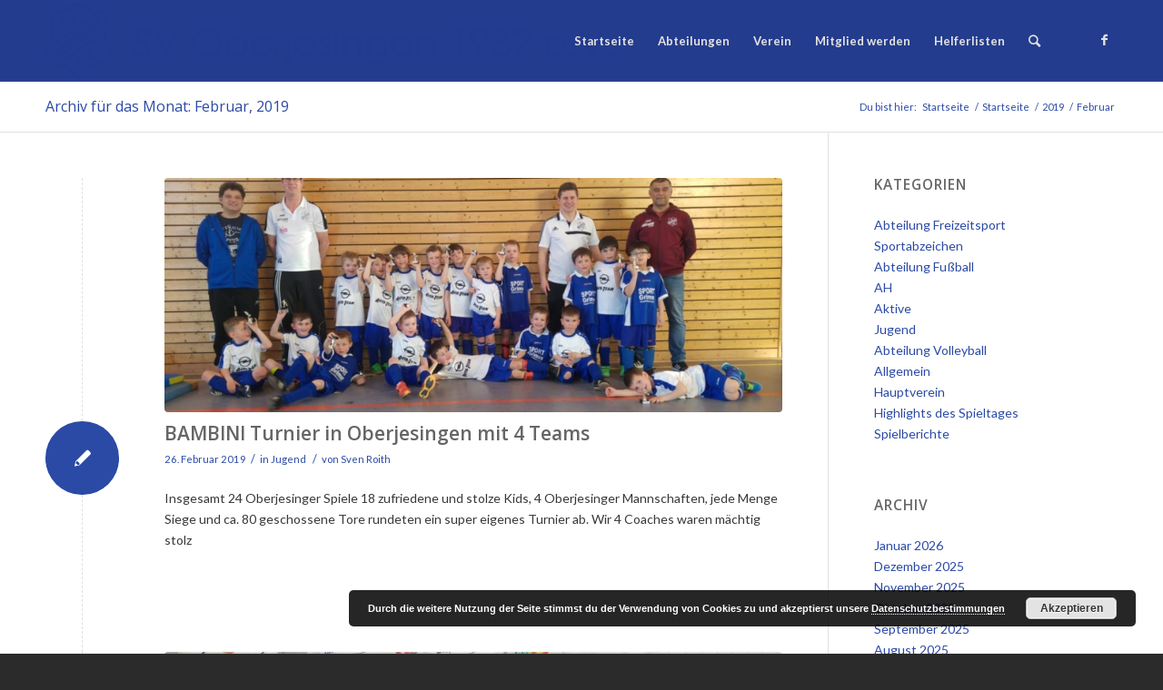

--- FILE ---
content_type: text/html; charset=UTF-8
request_url: https://svoberjesingen.de/2019/02/
body_size: 21011
content:
<!DOCTYPE html>
<html lang="de" class="html_stretched responsive av-preloader-disabled av-default-lightbox  html_header_top html_logo_left html_main_nav_header html_menu_right html_slim html_header_sticky html_header_shrinking html_mobile_menu_phone html_header_searchicon html_content_align_center html_header_unstick_top_disabled html_header_stretch_disabled html_av-submenu-hidden html_av-submenu-display-click html_av-overlay-side html_av-overlay-side-classic html_av-submenu-noclone html_entry_id_4236 av-cookies-no-cookie-consent av-no-preview html_text_menu_active ">
<head>
<meta charset="UTF-8" />
<meta name="robots" content="noindex, follow" />


<!-- mobile setting -->
<meta name="viewport" content="width=device-width, initial-scale=1">

<!-- Scripts/CSS and wp_head hook -->
<title>Februar 2019 &#8211; SV Oberjesingen</title>
<meta name='robots' content='max-image-preview:large' />
<link rel="alternate" type="application/rss+xml" title="SV Oberjesingen &raquo; Feed" href="https://svoberjesingen.de/feed/" />
<link rel="alternate" type="application/rss+xml" title="SV Oberjesingen &raquo; Kommentar-Feed" href="https://svoberjesingen.de/comments/feed/" />
<link rel="alternate" type="text/calendar" title="SV Oberjesingen &raquo; iCal Feed" href="https://svoberjesingen.de/events/?ical=1" />

<!-- google webfont font replacement -->

			<script type='text/javascript'>

				(function() {
					
					/*	check if webfonts are disabled by user setting via cookie - or user must opt in.	*/
					var html = document.getElementsByTagName('html')[0];
					var cookie_check = html.className.indexOf('av-cookies-needs-opt-in') >= 0 || html.className.indexOf('av-cookies-can-opt-out') >= 0;
					var allow_continue = true;
					var silent_accept_cookie = html.className.indexOf('av-cookies-user-silent-accept') >= 0;

					if( cookie_check && ! silent_accept_cookie )
					{
						if( ! document.cookie.match(/aviaCookieConsent/) || html.className.indexOf('av-cookies-session-refused') >= 0 )
						{
							allow_continue = false;
						}
						else
						{
							if( ! document.cookie.match(/aviaPrivacyRefuseCookiesHideBar/) )
							{
								allow_continue = false;
							}
							else if( ! document.cookie.match(/aviaPrivacyEssentialCookiesEnabled/) )
							{
								allow_continue = false;
							}
							else if( document.cookie.match(/aviaPrivacyGoogleWebfontsDisabled/) )
							{
								allow_continue = false;
							}
						}
					}
					
					if( allow_continue )
					{
						var f = document.createElement('link');
					
						f.type 	= 'text/css';
						f.rel 	= 'stylesheet';
						f.href 	= '//fonts.googleapis.com/css?family=Open+Sans:400,600%7CLato:300,400,700';
						f.id 	= 'avia-google-webfont';

						document.getElementsByTagName('head')[0].appendChild(f);
					}
				})();
			
			</script>
			<style id='wp-img-auto-sizes-contain-inline-css' type='text/css'>
img:is([sizes=auto i],[sizes^="auto," i]){contain-intrinsic-size:3000px 1500px}
/*# sourceURL=wp-img-auto-sizes-contain-inline-css */
</style>
<link rel='stylesheet' id='avia-grid-css' href='https://svoberjesingen.de/wp-content/themes/enfold/css/grid.css?ver=4.7.6.3' type='text/css' media='all' />
<link rel='stylesheet' id='avia-base-css' href='https://svoberjesingen.de/wp-content/themes/enfold/css/base.css?ver=4.7.6.3' type='text/css' media='all' />
<link rel='stylesheet' id='avia-layout-css' href='https://svoberjesingen.de/wp-content/themes/enfold/css/layout.css?ver=4.7.6.3' type='text/css' media='all' />
<link rel='stylesheet' id='avia-module-audioplayer-css' href='https://svoberjesingen.de/wp-content/themes/enfold/config-templatebuilder/avia-shortcodes/audio-player/audio-player.css?ver=2e5eb234c6e43617db268e7ffbd21800' type='text/css' media='all' />
<link rel='stylesheet' id='avia-module-blog-css' href='https://svoberjesingen.de/wp-content/themes/enfold/config-templatebuilder/avia-shortcodes/blog/blog.css?ver=2e5eb234c6e43617db268e7ffbd21800' type='text/css' media='all' />
<link rel='stylesheet' id='avia-module-postslider-css' href='https://svoberjesingen.de/wp-content/themes/enfold/config-templatebuilder/avia-shortcodes/postslider/postslider.css?ver=2e5eb234c6e43617db268e7ffbd21800' type='text/css' media='all' />
<link rel='stylesheet' id='avia-module-button-css' href='https://svoberjesingen.de/wp-content/themes/enfold/config-templatebuilder/avia-shortcodes/buttons/buttons.css?ver=2e5eb234c6e43617db268e7ffbd21800' type='text/css' media='all' />
<link rel='stylesheet' id='avia-module-buttonrow-css' href='https://svoberjesingen.de/wp-content/themes/enfold/config-templatebuilder/avia-shortcodes/buttonrow/buttonrow.css?ver=2e5eb234c6e43617db268e7ffbd21800' type='text/css' media='all' />
<link rel='stylesheet' id='avia-module-button-fullwidth-css' href='https://svoberjesingen.de/wp-content/themes/enfold/config-templatebuilder/avia-shortcodes/buttons_fullwidth/buttons_fullwidth.css?ver=2e5eb234c6e43617db268e7ffbd21800' type='text/css' media='all' />
<link rel='stylesheet' id='avia-module-catalogue-css' href='https://svoberjesingen.de/wp-content/themes/enfold/config-templatebuilder/avia-shortcodes/catalogue/catalogue.css?ver=2e5eb234c6e43617db268e7ffbd21800' type='text/css' media='all' />
<link rel='stylesheet' id='avia-module-comments-css' href='https://svoberjesingen.de/wp-content/themes/enfold/config-templatebuilder/avia-shortcodes/comments/comments.css?ver=2e5eb234c6e43617db268e7ffbd21800' type='text/css' media='all' />
<link rel='stylesheet' id='avia-module-contact-css' href='https://svoberjesingen.de/wp-content/themes/enfold/config-templatebuilder/avia-shortcodes/contact/contact.css?ver=2e5eb234c6e43617db268e7ffbd21800' type='text/css' media='all' />
<link rel='stylesheet' id='avia-module-slideshow-css' href='https://svoberjesingen.de/wp-content/themes/enfold/config-templatebuilder/avia-shortcodes/slideshow/slideshow.css?ver=2e5eb234c6e43617db268e7ffbd21800' type='text/css' media='all' />
<link rel='stylesheet' id='avia-module-slideshow-contentpartner-css' href='https://svoberjesingen.de/wp-content/themes/enfold/config-templatebuilder/avia-shortcodes/contentslider/contentslider.css?ver=2e5eb234c6e43617db268e7ffbd21800' type='text/css' media='all' />
<link rel='stylesheet' id='avia-module-countdown-css' href='https://svoberjesingen.de/wp-content/themes/enfold/config-templatebuilder/avia-shortcodes/countdown/countdown.css?ver=2e5eb234c6e43617db268e7ffbd21800' type='text/css' media='all' />
<link rel='stylesheet' id='avia-module-events-upcoming-css' href='https://svoberjesingen.de/wp-content/themes/enfold/config-templatebuilder/avia-shortcodes/events_upcoming/events_upcoming.css?ver=2e5eb234c6e43617db268e7ffbd21800' type='text/css' media='all' />
<link rel='stylesheet' id='avia-module-gallery-css' href='https://svoberjesingen.de/wp-content/themes/enfold/config-templatebuilder/avia-shortcodes/gallery/gallery.css?ver=2e5eb234c6e43617db268e7ffbd21800' type='text/css' media='all' />
<link rel='stylesheet' id='avia-module-gallery-hor-css' href='https://svoberjesingen.de/wp-content/themes/enfold/config-templatebuilder/avia-shortcodes/gallery_horizontal/gallery_horizontal.css?ver=2e5eb234c6e43617db268e7ffbd21800' type='text/css' media='all' />
<link rel='stylesheet' id='avia-module-maps-css' href='https://svoberjesingen.de/wp-content/themes/enfold/config-templatebuilder/avia-shortcodes/google_maps/google_maps.css?ver=2e5eb234c6e43617db268e7ffbd21800' type='text/css' media='all' />
<link rel='stylesheet' id='avia-module-gridrow-css' href='https://svoberjesingen.de/wp-content/themes/enfold/config-templatebuilder/avia-shortcodes/grid_row/grid_row.css?ver=2e5eb234c6e43617db268e7ffbd21800' type='text/css' media='all' />
<link rel='stylesheet' id='avia-module-heading-css' href='https://svoberjesingen.de/wp-content/themes/enfold/config-templatebuilder/avia-shortcodes/heading/heading.css?ver=2e5eb234c6e43617db268e7ffbd21800' type='text/css' media='all' />
<link rel='stylesheet' id='avia-module-rotator-css' href='https://svoberjesingen.de/wp-content/themes/enfold/config-templatebuilder/avia-shortcodes/headline_rotator/headline_rotator.css?ver=2e5eb234c6e43617db268e7ffbd21800' type='text/css' media='all' />
<link rel='stylesheet' id='avia-module-hr-css' href='https://svoberjesingen.de/wp-content/themes/enfold/config-templatebuilder/avia-shortcodes/hr/hr.css?ver=2e5eb234c6e43617db268e7ffbd21800' type='text/css' media='all' />
<link rel='stylesheet' id='avia-module-icon-css' href='https://svoberjesingen.de/wp-content/themes/enfold/config-templatebuilder/avia-shortcodes/icon/icon.css?ver=2e5eb234c6e43617db268e7ffbd21800' type='text/css' media='all' />
<link rel='stylesheet' id='avia-module-iconbox-css' href='https://svoberjesingen.de/wp-content/themes/enfold/config-templatebuilder/avia-shortcodes/iconbox/iconbox.css?ver=2e5eb234c6e43617db268e7ffbd21800' type='text/css' media='all' />
<link rel='stylesheet' id='avia-module-icongrid-css' href='https://svoberjesingen.de/wp-content/themes/enfold/config-templatebuilder/avia-shortcodes/icongrid/icongrid.css?ver=2e5eb234c6e43617db268e7ffbd21800' type='text/css' media='all' />
<link rel='stylesheet' id='avia-module-iconlist-css' href='https://svoberjesingen.de/wp-content/themes/enfold/config-templatebuilder/avia-shortcodes/iconlist/iconlist.css?ver=2e5eb234c6e43617db268e7ffbd21800' type='text/css' media='all' />
<link rel='stylesheet' id='avia-module-image-css' href='https://svoberjesingen.de/wp-content/themes/enfold/config-templatebuilder/avia-shortcodes/image/image.css?ver=2e5eb234c6e43617db268e7ffbd21800' type='text/css' media='all' />
<link rel='stylesheet' id='avia-module-hotspot-css' href='https://svoberjesingen.de/wp-content/themes/enfold/config-templatebuilder/avia-shortcodes/image_hotspots/image_hotspots.css?ver=2e5eb234c6e43617db268e7ffbd21800' type='text/css' media='all' />
<link rel='stylesheet' id='avia-module-magazine-css' href='https://svoberjesingen.de/wp-content/themes/enfold/config-templatebuilder/avia-shortcodes/magazine/magazine.css?ver=2e5eb234c6e43617db268e7ffbd21800' type='text/css' media='all' />
<link rel='stylesheet' id='avia-module-masonry-css' href='https://svoberjesingen.de/wp-content/themes/enfold/config-templatebuilder/avia-shortcodes/masonry_entries/masonry_entries.css?ver=2e5eb234c6e43617db268e7ffbd21800' type='text/css' media='all' />
<link rel='stylesheet' id='avia-siteloader-css' href='https://svoberjesingen.de/wp-content/themes/enfold/css/avia-snippet-site-preloader.css?ver=2e5eb234c6e43617db268e7ffbd21800' type='text/css' media='all' />
<link rel='stylesheet' id='avia-module-menu-css' href='https://svoberjesingen.de/wp-content/themes/enfold/config-templatebuilder/avia-shortcodes/menu/menu.css?ver=2e5eb234c6e43617db268e7ffbd21800' type='text/css' media='all' />
<link rel='stylesheet' id='avia-modfule-notification-css' href='https://svoberjesingen.de/wp-content/themes/enfold/config-templatebuilder/avia-shortcodes/notification/notification.css?ver=2e5eb234c6e43617db268e7ffbd21800' type='text/css' media='all' />
<link rel='stylesheet' id='avia-module-numbers-css' href='https://svoberjesingen.de/wp-content/themes/enfold/config-templatebuilder/avia-shortcodes/numbers/numbers.css?ver=2e5eb234c6e43617db268e7ffbd21800' type='text/css' media='all' />
<link rel='stylesheet' id='avia-module-portfolio-css' href='https://svoberjesingen.de/wp-content/themes/enfold/config-templatebuilder/avia-shortcodes/portfolio/portfolio.css?ver=2e5eb234c6e43617db268e7ffbd21800' type='text/css' media='all' />
<link rel='stylesheet' id='avia-module-post-metadata-css' href='https://svoberjesingen.de/wp-content/themes/enfold/config-templatebuilder/avia-shortcodes/post_metadata/post_metadata.css?ver=2e5eb234c6e43617db268e7ffbd21800' type='text/css' media='all' />
<link rel='stylesheet' id='avia-module-progress-bar-css' href='https://svoberjesingen.de/wp-content/themes/enfold/config-templatebuilder/avia-shortcodes/progressbar/progressbar.css?ver=2e5eb234c6e43617db268e7ffbd21800' type='text/css' media='all' />
<link rel='stylesheet' id='avia-module-promobox-css' href='https://svoberjesingen.de/wp-content/themes/enfold/config-templatebuilder/avia-shortcodes/promobox/promobox.css?ver=2e5eb234c6e43617db268e7ffbd21800' type='text/css' media='all' />
<link rel='stylesheet' id='avia-sc-search-css' href='https://svoberjesingen.de/wp-content/themes/enfold/config-templatebuilder/avia-shortcodes/search/search.css?ver=2e5eb234c6e43617db268e7ffbd21800' type='text/css' media='all' />
<link rel='stylesheet' id='avia-module-slideshow-accordion-css' href='https://svoberjesingen.de/wp-content/themes/enfold/config-templatebuilder/avia-shortcodes/slideshow_accordion/slideshow_accordion.css?ver=2e5eb234c6e43617db268e7ffbd21800' type='text/css' media='all' />
<link rel='stylesheet' id='avia-module-slideshow-feature-image-css' href='https://svoberjesingen.de/wp-content/themes/enfold/config-templatebuilder/avia-shortcodes/slideshow_feature_image/slideshow_feature_image.css?ver=2e5eb234c6e43617db268e7ffbd21800' type='text/css' media='all' />
<link rel='stylesheet' id='avia-module-slideshow-fullsize-css' href='https://svoberjesingen.de/wp-content/themes/enfold/config-templatebuilder/avia-shortcodes/slideshow_fullsize/slideshow_fullsize.css?ver=2e5eb234c6e43617db268e7ffbd21800' type='text/css' media='all' />
<link rel='stylesheet' id='avia-module-slideshow-fullscreen-css' href='https://svoberjesingen.de/wp-content/themes/enfold/config-templatebuilder/avia-shortcodes/slideshow_fullscreen/slideshow_fullscreen.css?ver=2e5eb234c6e43617db268e7ffbd21800' type='text/css' media='all' />
<link rel='stylesheet' id='avia-module-slideshow-ls-css' href='https://svoberjesingen.de/wp-content/themes/enfold/config-templatebuilder/avia-shortcodes/slideshow_layerslider/slideshow_layerslider.css?ver=2e5eb234c6e43617db268e7ffbd21800' type='text/css' media='all' />
<link rel='stylesheet' id='avia-module-social-css' href='https://svoberjesingen.de/wp-content/themes/enfold/config-templatebuilder/avia-shortcodes/social_share/social_share.css?ver=2e5eb234c6e43617db268e7ffbd21800' type='text/css' media='all' />
<link rel='stylesheet' id='avia-module-tabsection-css' href='https://svoberjesingen.de/wp-content/themes/enfold/config-templatebuilder/avia-shortcodes/tab_section/tab_section.css?ver=2e5eb234c6e43617db268e7ffbd21800' type='text/css' media='all' />
<link rel='stylesheet' id='avia-module-table-css' href='https://svoberjesingen.de/wp-content/themes/enfold/config-templatebuilder/avia-shortcodes/table/table.css?ver=2e5eb234c6e43617db268e7ffbd21800' type='text/css' media='all' />
<link rel='stylesheet' id='avia-module-tabs-css' href='https://svoberjesingen.de/wp-content/themes/enfold/config-templatebuilder/avia-shortcodes/tabs/tabs.css?ver=2e5eb234c6e43617db268e7ffbd21800' type='text/css' media='all' />
<link rel='stylesheet' id='avia-module-team-css' href='https://svoberjesingen.de/wp-content/themes/enfold/config-templatebuilder/avia-shortcodes/team/team.css?ver=2e5eb234c6e43617db268e7ffbd21800' type='text/css' media='all' />
<link rel='stylesheet' id='avia-module-testimonials-css' href='https://svoberjesingen.de/wp-content/themes/enfold/config-templatebuilder/avia-shortcodes/testimonials/testimonials.css?ver=2e5eb234c6e43617db268e7ffbd21800' type='text/css' media='all' />
<link rel='stylesheet' id='avia-module-timeline-css' href='https://svoberjesingen.de/wp-content/themes/enfold/config-templatebuilder/avia-shortcodes/timeline/timeline.css?ver=2e5eb234c6e43617db268e7ffbd21800' type='text/css' media='all' />
<link rel='stylesheet' id='avia-module-toggles-css' href='https://svoberjesingen.de/wp-content/themes/enfold/config-templatebuilder/avia-shortcodes/toggles/toggles.css?ver=2e5eb234c6e43617db268e7ffbd21800' type='text/css' media='all' />
<link rel='stylesheet' id='avia-module-video-css' href='https://svoberjesingen.de/wp-content/themes/enfold/config-templatebuilder/avia-shortcodes/video/video.css?ver=2e5eb234c6e43617db268e7ffbd21800' type='text/css' media='all' />
<style id='wp-emoji-styles-inline-css' type='text/css'>

	img.wp-smiley, img.emoji {
		display: inline !important;
		border: none !important;
		box-shadow: none !important;
		height: 1em !important;
		width: 1em !important;
		margin: 0 0.07em !important;
		vertical-align: -0.1em !important;
		background: none !important;
		padding: 0 !important;
	}
/*# sourceURL=wp-emoji-styles-inline-css */
</style>
<link rel='stylesheet' id='wp-block-library-css' href='https://svoberjesingen.de/wp-includes/css/dist/block-library/style.min.css?ver=2e5eb234c6e43617db268e7ffbd21800' type='text/css' media='all' />
<style id='classic-theme-styles-inline-css' type='text/css'>
/*! This file is auto-generated */
.wp-block-button__link{color:#fff;background-color:#32373c;border-radius:9999px;box-shadow:none;text-decoration:none;padding:calc(.667em + 2px) calc(1.333em + 2px);font-size:1.125em}.wp-block-file__button{background:#32373c;color:#fff;text-decoration:none}
/*# sourceURL=/wp-includes/css/classic-themes.min.css */
</style>
<style id='pdfemb-pdf-embedder-viewer-style-inline-css' type='text/css'>
.wp-block-pdfemb-pdf-embedder-viewer{max-width:none}

/*# sourceURL=https://svoberjesingen.de/wp-content/plugins/pdf-embedder/block/build/style-index.css */
</style>
<style id='global-styles-inline-css' type='text/css'>
:root{--wp--preset--aspect-ratio--square: 1;--wp--preset--aspect-ratio--4-3: 4/3;--wp--preset--aspect-ratio--3-4: 3/4;--wp--preset--aspect-ratio--3-2: 3/2;--wp--preset--aspect-ratio--2-3: 2/3;--wp--preset--aspect-ratio--16-9: 16/9;--wp--preset--aspect-ratio--9-16: 9/16;--wp--preset--color--black: #000000;--wp--preset--color--cyan-bluish-gray: #abb8c3;--wp--preset--color--white: #ffffff;--wp--preset--color--pale-pink: #f78da7;--wp--preset--color--vivid-red: #cf2e2e;--wp--preset--color--luminous-vivid-orange: #ff6900;--wp--preset--color--luminous-vivid-amber: #fcb900;--wp--preset--color--light-green-cyan: #7bdcb5;--wp--preset--color--vivid-green-cyan: #00d084;--wp--preset--color--pale-cyan-blue: #8ed1fc;--wp--preset--color--vivid-cyan-blue: #0693e3;--wp--preset--color--vivid-purple: #9b51e0;--wp--preset--gradient--vivid-cyan-blue-to-vivid-purple: linear-gradient(135deg,rgb(6,147,227) 0%,rgb(155,81,224) 100%);--wp--preset--gradient--light-green-cyan-to-vivid-green-cyan: linear-gradient(135deg,rgb(122,220,180) 0%,rgb(0,208,130) 100%);--wp--preset--gradient--luminous-vivid-amber-to-luminous-vivid-orange: linear-gradient(135deg,rgb(252,185,0) 0%,rgb(255,105,0) 100%);--wp--preset--gradient--luminous-vivid-orange-to-vivid-red: linear-gradient(135deg,rgb(255,105,0) 0%,rgb(207,46,46) 100%);--wp--preset--gradient--very-light-gray-to-cyan-bluish-gray: linear-gradient(135deg,rgb(238,238,238) 0%,rgb(169,184,195) 100%);--wp--preset--gradient--cool-to-warm-spectrum: linear-gradient(135deg,rgb(74,234,220) 0%,rgb(151,120,209) 20%,rgb(207,42,186) 40%,rgb(238,44,130) 60%,rgb(251,105,98) 80%,rgb(254,248,76) 100%);--wp--preset--gradient--blush-light-purple: linear-gradient(135deg,rgb(255,206,236) 0%,rgb(152,150,240) 100%);--wp--preset--gradient--blush-bordeaux: linear-gradient(135deg,rgb(254,205,165) 0%,rgb(254,45,45) 50%,rgb(107,0,62) 100%);--wp--preset--gradient--luminous-dusk: linear-gradient(135deg,rgb(255,203,112) 0%,rgb(199,81,192) 50%,rgb(65,88,208) 100%);--wp--preset--gradient--pale-ocean: linear-gradient(135deg,rgb(255,245,203) 0%,rgb(182,227,212) 50%,rgb(51,167,181) 100%);--wp--preset--gradient--electric-grass: linear-gradient(135deg,rgb(202,248,128) 0%,rgb(113,206,126) 100%);--wp--preset--gradient--midnight: linear-gradient(135deg,rgb(2,3,129) 0%,rgb(40,116,252) 100%);--wp--preset--font-size--small: 13px;--wp--preset--font-size--medium: 20px;--wp--preset--font-size--large: 36px;--wp--preset--font-size--x-large: 42px;--wp--preset--spacing--20: 0.44rem;--wp--preset--spacing--30: 0.67rem;--wp--preset--spacing--40: 1rem;--wp--preset--spacing--50: 1.5rem;--wp--preset--spacing--60: 2.25rem;--wp--preset--spacing--70: 3.38rem;--wp--preset--spacing--80: 5.06rem;--wp--preset--shadow--natural: 6px 6px 9px rgba(0, 0, 0, 0.2);--wp--preset--shadow--deep: 12px 12px 50px rgba(0, 0, 0, 0.4);--wp--preset--shadow--sharp: 6px 6px 0px rgba(0, 0, 0, 0.2);--wp--preset--shadow--outlined: 6px 6px 0px -3px rgb(255, 255, 255), 6px 6px rgb(0, 0, 0);--wp--preset--shadow--crisp: 6px 6px 0px rgb(0, 0, 0);}:where(.is-layout-flex){gap: 0.5em;}:where(.is-layout-grid){gap: 0.5em;}body .is-layout-flex{display: flex;}.is-layout-flex{flex-wrap: wrap;align-items: center;}.is-layout-flex > :is(*, div){margin: 0;}body .is-layout-grid{display: grid;}.is-layout-grid > :is(*, div){margin: 0;}:where(.wp-block-columns.is-layout-flex){gap: 2em;}:where(.wp-block-columns.is-layout-grid){gap: 2em;}:where(.wp-block-post-template.is-layout-flex){gap: 1.25em;}:where(.wp-block-post-template.is-layout-grid){gap: 1.25em;}.has-black-color{color: var(--wp--preset--color--black) !important;}.has-cyan-bluish-gray-color{color: var(--wp--preset--color--cyan-bluish-gray) !important;}.has-white-color{color: var(--wp--preset--color--white) !important;}.has-pale-pink-color{color: var(--wp--preset--color--pale-pink) !important;}.has-vivid-red-color{color: var(--wp--preset--color--vivid-red) !important;}.has-luminous-vivid-orange-color{color: var(--wp--preset--color--luminous-vivid-orange) !important;}.has-luminous-vivid-amber-color{color: var(--wp--preset--color--luminous-vivid-amber) !important;}.has-light-green-cyan-color{color: var(--wp--preset--color--light-green-cyan) !important;}.has-vivid-green-cyan-color{color: var(--wp--preset--color--vivid-green-cyan) !important;}.has-pale-cyan-blue-color{color: var(--wp--preset--color--pale-cyan-blue) !important;}.has-vivid-cyan-blue-color{color: var(--wp--preset--color--vivid-cyan-blue) !important;}.has-vivid-purple-color{color: var(--wp--preset--color--vivid-purple) !important;}.has-black-background-color{background-color: var(--wp--preset--color--black) !important;}.has-cyan-bluish-gray-background-color{background-color: var(--wp--preset--color--cyan-bluish-gray) !important;}.has-white-background-color{background-color: var(--wp--preset--color--white) !important;}.has-pale-pink-background-color{background-color: var(--wp--preset--color--pale-pink) !important;}.has-vivid-red-background-color{background-color: var(--wp--preset--color--vivid-red) !important;}.has-luminous-vivid-orange-background-color{background-color: var(--wp--preset--color--luminous-vivid-orange) !important;}.has-luminous-vivid-amber-background-color{background-color: var(--wp--preset--color--luminous-vivid-amber) !important;}.has-light-green-cyan-background-color{background-color: var(--wp--preset--color--light-green-cyan) !important;}.has-vivid-green-cyan-background-color{background-color: var(--wp--preset--color--vivid-green-cyan) !important;}.has-pale-cyan-blue-background-color{background-color: var(--wp--preset--color--pale-cyan-blue) !important;}.has-vivid-cyan-blue-background-color{background-color: var(--wp--preset--color--vivid-cyan-blue) !important;}.has-vivid-purple-background-color{background-color: var(--wp--preset--color--vivid-purple) !important;}.has-black-border-color{border-color: var(--wp--preset--color--black) !important;}.has-cyan-bluish-gray-border-color{border-color: var(--wp--preset--color--cyan-bluish-gray) !important;}.has-white-border-color{border-color: var(--wp--preset--color--white) !important;}.has-pale-pink-border-color{border-color: var(--wp--preset--color--pale-pink) !important;}.has-vivid-red-border-color{border-color: var(--wp--preset--color--vivid-red) !important;}.has-luminous-vivid-orange-border-color{border-color: var(--wp--preset--color--luminous-vivid-orange) !important;}.has-luminous-vivid-amber-border-color{border-color: var(--wp--preset--color--luminous-vivid-amber) !important;}.has-light-green-cyan-border-color{border-color: var(--wp--preset--color--light-green-cyan) !important;}.has-vivid-green-cyan-border-color{border-color: var(--wp--preset--color--vivid-green-cyan) !important;}.has-pale-cyan-blue-border-color{border-color: var(--wp--preset--color--pale-cyan-blue) !important;}.has-vivid-cyan-blue-border-color{border-color: var(--wp--preset--color--vivid-cyan-blue) !important;}.has-vivid-purple-border-color{border-color: var(--wp--preset--color--vivid-purple) !important;}.has-vivid-cyan-blue-to-vivid-purple-gradient-background{background: var(--wp--preset--gradient--vivid-cyan-blue-to-vivid-purple) !important;}.has-light-green-cyan-to-vivid-green-cyan-gradient-background{background: var(--wp--preset--gradient--light-green-cyan-to-vivid-green-cyan) !important;}.has-luminous-vivid-amber-to-luminous-vivid-orange-gradient-background{background: var(--wp--preset--gradient--luminous-vivid-amber-to-luminous-vivid-orange) !important;}.has-luminous-vivid-orange-to-vivid-red-gradient-background{background: var(--wp--preset--gradient--luminous-vivid-orange-to-vivid-red) !important;}.has-very-light-gray-to-cyan-bluish-gray-gradient-background{background: var(--wp--preset--gradient--very-light-gray-to-cyan-bluish-gray) !important;}.has-cool-to-warm-spectrum-gradient-background{background: var(--wp--preset--gradient--cool-to-warm-spectrum) !important;}.has-blush-light-purple-gradient-background{background: var(--wp--preset--gradient--blush-light-purple) !important;}.has-blush-bordeaux-gradient-background{background: var(--wp--preset--gradient--blush-bordeaux) !important;}.has-luminous-dusk-gradient-background{background: var(--wp--preset--gradient--luminous-dusk) !important;}.has-pale-ocean-gradient-background{background: var(--wp--preset--gradient--pale-ocean) !important;}.has-electric-grass-gradient-background{background: var(--wp--preset--gradient--electric-grass) !important;}.has-midnight-gradient-background{background: var(--wp--preset--gradient--midnight) !important;}.has-small-font-size{font-size: var(--wp--preset--font-size--small) !important;}.has-medium-font-size{font-size: var(--wp--preset--font-size--medium) !important;}.has-large-font-size{font-size: var(--wp--preset--font-size--large) !important;}.has-x-large-font-size{font-size: var(--wp--preset--font-size--x-large) !important;}
:where(.wp-block-post-template.is-layout-flex){gap: 1.25em;}:where(.wp-block-post-template.is-layout-grid){gap: 1.25em;}
:where(.wp-block-term-template.is-layout-flex){gap: 1.25em;}:where(.wp-block-term-template.is-layout-grid){gap: 1.25em;}
:where(.wp-block-columns.is-layout-flex){gap: 2em;}:where(.wp-block-columns.is-layout-grid){gap: 2em;}
:root :where(.wp-block-pullquote){font-size: 1.5em;line-height: 1.6;}
/*# sourceURL=global-styles-inline-css */
</style>
<link rel='stylesheet' id='contact-form-7-css' href='https://svoberjesingen.de/wp-content/plugins/contact-form-7/includes/css/styles.css?ver=5.8' type='text/css' media='all' />
<link rel='stylesheet' id='wpdm-font-awesome-css' href='https://svoberjesingen.de/wp-content/plugins/download-manager/assets/fontawesome/css/all.min.css?ver=2e5eb234c6e43617db268e7ffbd21800' type='text/css' media='all' />
<link rel='stylesheet' id='wpdm-front-bootstrap-css' href='https://svoberjesingen.de/wp-content/plugins/download-manager/assets/bootstrap/css/bootstrap.min.css?ver=2e5eb234c6e43617db268e7ffbd21800' type='text/css' media='all' />
<link rel='stylesheet' id='wpdm-front-css' href='https://svoberjesingen.de/wp-content/plugins/download-manager/assets/css/front.css?ver=2e5eb234c6e43617db268e7ffbd21800' type='text/css' media='all' />
<link rel='stylesheet' id='svo-plugin-css' href='https://svoberjesingen.de/wp-content/plugins/svo//css/svo-plugin.css?ver=1.0' type='text/css' media='all' />
<link rel='stylesheet' id='wcs-timetable-css' href='https://svoberjesingen.de/wp-content/plugins/weekly-class/assets/front/css/timetable.css' type='text/css' media='all' />
<link rel='stylesheet' id='tribe-events-v2-single-skeleton-css' href='https://svoberjesingen.de/wp-content/plugins/the-events-calendar/build/css/tribe-events-single-skeleton.css?ver=6.15.15' type='text/css' media='all' />
<link rel='stylesheet' id='tribe-events-v2-single-skeleton-full-css' href='https://svoberjesingen.de/wp-content/plugins/the-events-calendar/build/css/tribe-events-single-full.css?ver=6.15.15' type='text/css' media='all' />
<link rel='stylesheet' id='tec-events-elementor-widgets-base-styles-css' href='https://svoberjesingen.de/wp-content/plugins/the-events-calendar/build/css/integrations/plugins/elementor/widgets/widget-base.css?ver=6.15.15' type='text/css' media='all' />
<link rel='stylesheet' id='avia-scs-css' href='https://svoberjesingen.de/wp-content/themes/enfold/css/shortcodes.css?ver=4.7.6.3' type='text/css' media='all' />
<link rel='stylesheet' id='avia-popup-css-css' href='https://svoberjesingen.de/wp-content/themes/enfold/js/aviapopup/magnific-popup.css?ver=4.7.6.3' type='text/css' media='screen' />
<link rel='stylesheet' id='avia-lightbox-css' href='https://svoberjesingen.de/wp-content/themes/enfold/css/avia-snippet-lightbox.css?ver=4.7.6.3' type='text/css' media='screen' />
<link rel='stylesheet' id='avia-widget-css-css' href='https://svoberjesingen.de/wp-content/themes/enfold/css/avia-snippet-widget.css?ver=4.7.6.3' type='text/css' media='screen' />
<link rel='stylesheet' id='avia-dynamic-css' href='https://svoberjesingen.de/wp-content/uploads/dynamic_avia/enfold_-_sv_oberjesingen.css?ver=68d8266d1fd58' type='text/css' media='all' />
<link rel='stylesheet' id='avia-custom-css' href='https://svoberjesingen.de/wp-content/themes/enfold/css/custom.css?ver=4.7.6.3' type='text/css' media='all' />
<link rel='stylesheet' id='avia-style-css' href='https://svoberjesingen.de/wp-content/themes/enfold-svo/style.css?ver=4.7.6.3' type='text/css' media='all' />
<link rel='stylesheet' id='avia-events-cal-css' href='https://svoberjesingen.de/wp-content/themes/enfold/config-events-calendar/event-mod.css?ver=2e5eb234c6e43617db268e7ffbd21800' type='text/css' media='all' />
<link rel='stylesheet' id='sib-front-css-css' href='https://svoberjesingen.de/wp-content/plugins/mailin/css/mailin-front.css?ver=2e5eb234c6e43617db268e7ffbd21800' type='text/css' media='all' />
<script type="text/javascript" src="https://svoberjesingen.de/wp-includes/js/jquery/jquery.min.js?ver=3.7.1" id="jquery-core-js"></script>
<script type="text/javascript" src="https://svoberjesingen.de/wp-includes/js/jquery/jquery-migrate.min.js?ver=3.4.1" id="jquery-migrate-js"></script>
<script type="text/javascript" src="https://svoberjesingen.de/wp-content/plugins/download-manager/assets/bootstrap/js/popper.min.js?ver=2e5eb234c6e43617db268e7ffbd21800" id="wpdm-poper-js"></script>
<script type="text/javascript" src="https://svoberjesingen.de/wp-content/plugins/download-manager/assets/bootstrap/js/bootstrap.min.js?ver=2e5eb234c6e43617db268e7ffbd21800" id="wpdm-front-bootstrap-js"></script>
<script type="text/javascript" id="wpdm-frontjs-js-extra">
/* <![CDATA[ */
var wpdm_url = {"home":"https://svoberjesingen.de/","site":"https://svoberjesingen.de/","ajax":"https://svoberjesingen.de/wp-admin/admin-ajax.php"};
var wpdm_js = {"spinner":"\u003Ci class=\"fas fa-sun fa-spin\"\u003E\u003C/i\u003E","client_id":"63ec682abbbf942d54761d0c5c8244f2"};
//# sourceURL=wpdm-frontjs-js-extra
/* ]]> */
</script>
<script type="text/javascript" src="https://svoberjesingen.de/wp-content/plugins/download-manager/assets/js/front.js?ver=3.2.76" id="wpdm-frontjs-js"></script>
<script type="text/javascript" src="https://svoberjesingen.de/wp-content/themes/enfold-svo/js/svo.js?ver=1" id="svo-js"></script>
<script type="text/javascript" src="https://svoberjesingen.de/wp-content/themes/enfold/js/avia-compat.js?ver=4.7.6.3" id="avia-compat-js"></script>
<script type="text/javascript" id="sib-front-js-js-extra">
/* <![CDATA[ */
var sibErrMsg = {"invalidMail":"Please fill out valid email address","requiredField":"Please fill out required fields","invalidDateFormat":"Please fill out valid date format","invalidSMSFormat":"Please fill out valid phone number"};
var ajax_sib_front_object = {"ajax_url":"https://svoberjesingen.de/wp-admin/admin-ajax.php","ajax_nonce":"7a47c9b10a","flag_url":"https://svoberjesingen.de/wp-content/plugins/mailin/img/flags/"};
//# sourceURL=sib-front-js-js-extra
/* ]]> */
</script>
<script type="text/javascript" src="https://svoberjesingen.de/wp-content/plugins/mailin/js/mailin-front.js?ver=1759047300" id="sib-front-js-js"></script>
<link rel="https://api.w.org/" href="https://svoberjesingen.de/wp-json/" /><link rel="EditURI" type="application/rsd+xml" title="RSD" href="https://svoberjesingen.de/xmlrpc.php?rsd" />

<script type="text/javascript">
(function(url){
	if(/(?:Chrome\/26\.0\.1410\.63 Safari\/537\.31|WordfenceTestMonBot)/.test(navigator.userAgent)){ return; }
	var addEvent = function(evt, handler) {
		if (window.addEventListener) {
			document.addEventListener(evt, handler, false);
		} else if (window.attachEvent) {
			document.attachEvent('on' + evt, handler);
		}
	};
	var removeEvent = function(evt, handler) {
		if (window.removeEventListener) {
			document.removeEventListener(evt, handler, false);
		} else if (window.detachEvent) {
			document.detachEvent('on' + evt, handler);
		}
	};
	var evts = 'contextmenu dblclick drag dragend dragenter dragleave dragover dragstart drop keydown keypress keyup mousedown mousemove mouseout mouseover mouseup mousewheel scroll'.split(' ');
	var logHuman = function() {
		if (window.wfLogHumanRan) { return; }
		window.wfLogHumanRan = true;
		var wfscr = document.createElement('script');
		wfscr.type = 'text/javascript';
		wfscr.async = true;
		wfscr.src = url + '&r=' + Math.random();
		(document.getElementsByTagName('head')[0]||document.getElementsByTagName('body')[0]).appendChild(wfscr);
		for (var i = 0; i < evts.length; i++) {
			removeEvent(evts[i], logHuman);
		}
	};
	for (var i = 0; i < evts.length; i++) {
		addEvent(evts[i], logHuman);
	}
})('//svoberjesingen.de/?wordfence_lh=1&hid=526009D30B5C06F9A40DA967D1BF40A7');
</script><meta name="et-api-version" content="v1"><meta name="et-api-origin" content="https://svoberjesingen.de"><link rel="https://theeventscalendar.com/" href="https://svoberjesingen.de/wp-json/tribe/tickets/v1/" /><meta name="tec-api-version" content="v1"><meta name="tec-api-origin" content="https://svoberjesingen.de"><link rel="alternate" href="https://svoberjesingen.de/wp-json/tribe/events/v1/" /><link rel="profile" href="http://gmpg.org/xfn/11" />
<link rel="alternate" type="application/rss+xml" title="SV Oberjesingen RSS2 Feed" href="https://svoberjesingen.de/feed/" />
<link rel="pingback" href="https://svoberjesingen.de/xmlrpc.php" />
<!--[if lt IE 9]><script src="https://svoberjesingen.de/wp-content/themes/enfold/js/html5shiv.js"></script><![endif]-->
<link rel="icon" href="/favicon.ico" type="image/x-icon">
<meta name="generator" content="Elementor 3.34.4; features: e_font_icon_svg, additional_custom_breakpoints; settings: css_print_method-external, google_font-enabled, font_display-swap">
<script type="text/javascript" src="https://cdn.brevo.com/js/sdk-loader.js" async></script>
<script type="text/javascript">
  window.Brevo = window.Brevo || [];
  window.Brevo.push(['init', {"client_key":"9d9utv9lk69xytpts2gd2oco","email_id":null,"push":{"customDomain":"https:\/\/svoberjesingen.de\/wp-content\/plugins\/mailin\/"},"service_worker_url":"wonderpush-worker-loader.min.js?webKey=5acb67c2d48c04396b904475a6145bb8a4fb877c7decd37ee0258661cb150813","frame_url":"brevo-frame.html"}]);
</script><script type="text/javascript" src="https://cdn.by.wonderpush.com/sdk/1.1/wonderpush-loader.min.js" async></script>
<script type="text/javascript">
  window.WonderPush = window.WonderPush || [];
  window.WonderPush.push(['init', {"customDomain":"https:\/\/svoberjesingen.de\/wp-content\/plugins\/mailin\/","serviceWorkerUrl":"wonderpush-worker-loader.min.js?webKey=5acb67c2d48c04396b904475a6145bb8a4fb877c7decd37ee0258661cb150813","frameUrl":"wonderpush.min.html","webKey":"5acb67c2d48c04396b904475a6145bb8a4fb877c7decd37ee0258661cb150813"}]);
</script>			<style>
				.e-con.e-parent:nth-of-type(n+4):not(.e-lazyloaded):not(.e-no-lazyload),
				.e-con.e-parent:nth-of-type(n+4):not(.e-lazyloaded):not(.e-no-lazyload) * {
					background-image: none !important;
				}
				@media screen and (max-height: 1024px) {
					.e-con.e-parent:nth-of-type(n+3):not(.e-lazyloaded):not(.e-no-lazyload),
					.e-con.e-parent:nth-of-type(n+3):not(.e-lazyloaded):not(.e-no-lazyload) * {
						background-image: none !important;
					}
				}
				@media screen and (max-height: 640px) {
					.e-con.e-parent:nth-of-type(n+2):not(.e-lazyloaded):not(.e-no-lazyload),
					.e-con.e-parent:nth-of-type(n+2):not(.e-lazyloaded):not(.e-no-lazyload) * {
						background-image: none !important;
					}
				}
			</style>
			<style type='text/css'>
@font-face {font-family: 'entypo-fontello'; font-weight: normal; font-style: normal; font-display: auto;
src: url('https://svoberjesingen.de/wp-content/themes/enfold/config-templatebuilder/avia-template-builder/assets/fonts/entypo-fontello.woff2') format('woff2'),
url('https://svoberjesingen.de/wp-content/themes/enfold/config-templatebuilder/avia-template-builder/assets/fonts/entypo-fontello.woff') format('woff'),
url('https://svoberjesingen.de/wp-content/themes/enfold/config-templatebuilder/avia-template-builder/assets/fonts/entypo-fontello.ttf') format('truetype'), 
url('https://svoberjesingen.de/wp-content/themes/enfold/config-templatebuilder/avia-template-builder/assets/fonts/entypo-fontello.svg#entypo-fontello') format('svg'),
url('https://svoberjesingen.de/wp-content/themes/enfold/config-templatebuilder/avia-template-builder/assets/fonts/entypo-fontello.eot'),
url('https://svoberjesingen.de/wp-content/themes/enfold/config-templatebuilder/avia-template-builder/assets/fonts/entypo-fontello.eot?#iefix') format('embedded-opentype');
} #top .avia-font-entypo-fontello, body .avia-font-entypo-fontello, html body [data-av_iconfont='entypo-fontello']:before{ font-family: 'entypo-fontello'; }
</style><meta name="generator" content="WordPress Download Manager 3.2.76" />
                <style>
        /* WPDM Link Template Styles */        </style>
                <style>

            :root {
                --color-primary: #4a8eff;
                --color-primary-rgb: 74, 142, 255;
                --color-primary-hover: #5998ff;
                --color-primary-active: #3281ff;
                --color-secondary: #6c757d;
                --color-secondary-rgb: 108, 117, 125;
                --color-secondary-hover: #6c757d;
                --color-secondary-active: #6c757d;
                --color-success: #018e11;
                --color-success-rgb: 1, 142, 17;
                --color-success-hover: #0aad01;
                --color-success-active: #0c8c01;
                --color-info: #2CA8FF;
                --color-info-rgb: 44, 168, 255;
                --color-info-hover: #2CA8FF;
                --color-info-active: #2CA8FF;
                --color-warning: #FFB236;
                --color-warning-rgb: 255, 178, 54;
                --color-warning-hover: #FFB236;
                --color-warning-active: #FFB236;
                --color-danger: #ff5062;
                --color-danger-rgb: 255, 80, 98;
                --color-danger-hover: #ff5062;
                --color-danger-active: #ff5062;
                --color-green: #30b570;
                --color-blue: #0073ff;
                --color-purple: #8557D3;
                --color-red: #ff5062;
                --color-muted: rgba(69, 89, 122, 0.6);
                --wpdm-font: "Rubik", -apple-system, BlinkMacSystemFont, "Segoe UI", Roboto, Helvetica, Arial, sans-serif, "Apple Color Emoji", "Segoe UI Emoji", "Segoe UI Symbol";
            }

            .wpdm-download-link.btn.btn-primary {
                border-radius: 4px;
            }


        </style>
        

<!--
Debugging Info for Theme support: 

Theme: Enfold
Version: 4.7.6.3
Installed: enfold
AviaFramework Version: 5.0
AviaBuilder Version: 4.7.1.1
aviaElementManager Version: 1.0.1
- - - - - - - - - - -
ChildTheme: Enfold - SV Oberjesingen
ChildTheme Version: 1.0
ChildTheme Installed: enfold

ML:256-PU:168-PLA:18
WP:6.9
Compress: CSS:disabled - JS:disabled
Updates: enabled - token has changed and not verified
PLAu:16
-->
</head>




<body id="top" class="archive date wp-theme-enfold wp-child-theme-enfold-svo rtl_columns stretched open_sans lato tribe-no-js tec-no-tickets-on-recurring tec-no-rsvp-on-recurring elementor-default elementor-kit-8556 tribe-theme-enfold" itemscope="itemscope" itemtype="https://schema.org/WebPage" >

	
	<div id='wrap_all'>

	
<header id='header' class='all_colors header_color dark_bg_color  av_header_top av_logo_left av_main_nav_header av_menu_right av_slim av_header_sticky av_header_shrinking av_header_stretch_disabled av_mobile_menu_phone av_header_searchicon av_header_unstick_top_disabled av_bottom_nav_disabled  av_header_border_disabled'  role="banner" itemscope="itemscope" itemtype="https://schema.org/WPHeader" >

		<div  id='header_main' class='container_wrap container_wrap_logo'>
	
        <div class='container av-logo-container'><div class='inner-container'><span class='logo'><a href='https://svoberjesingen.de/'><img height="100" width="300" src='https://svoberjesingen.de/wp-content/uploads/2017/03/logo-svoberjesingen-text.png' alt='SV Oberjesingen' title='' /></a></span><nav class='main_menu' data-selectname='Wähle eine Seite'  role="navigation" itemscope="itemscope" itemtype="https://schema.org/SiteNavigationElement" ><div class="avia-menu av-main-nav-wrap av_menu_icon_beside"><ul id="avia-menu" class="menu av-main-nav"><li id="menu-item-918" class="menu-item menu-item-type-custom menu-item-object-custom menu-item-home menu-item-top-level menu-item-top-level-1"><a href="http://svoberjesingen.de" itemprop="url"><span class="avia-bullet"></span><span class="avia-menu-text">Startseite</span><span class="avia-menu-fx"><span class="avia-arrow-wrap"><span class="avia-arrow"></span></span></span></a></li>
<li id="menu-item-2286" class="menu-item menu-item-type-custom menu-item-object-custom menu-item-has-children menu-item-mega-parent  menu-item-top-level menu-item-top-level-2"><a itemprop="url"><span class="avia-bullet"></span><span class="avia-menu-text">Abteilungen</span><span class="avia-menu-fx"><span class="avia-arrow-wrap"><span class="avia-arrow"></span></span></span></a>
<div class='avia_mega_div avia_mega3 nine units'>

<ul class="sub-menu">
	<li id="menu-item-904" class="menu-item menu-item-type-post_type menu-item-object-page menu-item-has-children avia_mega_menu_columns_3 three units  avia_mega_menu_columns_first"><span class='mega_menu_title heading-color av-special-font'><a href='https://svoberjesingen.de/abteilungen/fussball/'>Fußball</a></span>
	<ul class="sub-menu">
		<li id="menu-item-907" class="menu-item menu-item-type-post_type menu-item-object-page"><a href="https://svoberjesingen.de/abteilungen/fussball/kontakte/" itemprop="url"><span class="avia-bullet"></span><span class="avia-menu-text">Ansprechpartner Fußball</span></a></li>
		<li id="menu-item-906" class="menu-item menu-item-type-post_type menu-item-object-page"><a href="https://svoberjesingen.de/abteilungen/fussball/aktive/" itemprop="url"><span class="avia-bullet"></span><span class="avia-menu-text">Aktive</span></a></li>
		<li id="menu-item-908" class="menu-item menu-item-type-post_type menu-item-object-page"><a href="https://svoberjesingen.de/abteilungen/fussball/jugend/" itemprop="url"><span class="avia-bullet"></span><span class="avia-menu-text">Jugend</span></a></li>
		<li id="menu-item-2592" class="menu-item menu-item-type-post_type menu-item-object-page"><a href="https://svoberjesingen.de/abteilungen/fussball/foerderverein-jugendfussball/" itemprop="url"><span class="avia-bullet"></span><span class="avia-menu-text">Förderverein Jugendfussball</span></a></li>
		<li id="menu-item-905" class="menu-item menu-item-type-post_type menu-item-object-page"><a href="https://svoberjesingen.de/abteilungen/fussball/ah/" itemprop="url"><span class="avia-bullet"></span><span class="avia-menu-text">AH</span></a></li>
		<li id="menu-item-5735" class="menu-item menu-item-type-post_type menu-item-object-page"><a href="https://svoberjesingen.de/abteilungen/fussball/sponsoren/" itemprop="url"><span class="avia-bullet"></span><span class="avia-menu-text">Sponsoren</span></a></li>
	</ul>
</li>
	<li id="menu-item-901" class="menu-item menu-item-type-post_type menu-item-object-page menu-item-has-children avia_mega_menu_columns_3 three units "><span class='mega_menu_title heading-color av-special-font'><a href='https://svoberjesingen.de/abteilungen/freizeitsport/'>Freizeitsport</a></span>
	<ul class="sub-menu">
		<li id="menu-item-1377" class="menu-item menu-item-type-post_type menu-item-object-page"><a href="https://svoberjesingen.de/abteilungen/freizeitsport/gruppen-2/" itemprop="url"><span class="avia-bullet"></span><span class="avia-menu-text">Gruppen</span></a></li>
		<li id="menu-item-1376" class="menu-item menu-item-type-post_type menu-item-object-page"><a href="https://svoberjesingen.de/abteilungen/freizeitsport/kurse/" itemprop="url"><span class="avia-bullet"></span><span class="avia-menu-text">Kurse</span></a></li>
		<li id="menu-item-903" class="menu-item menu-item-type-post_type menu-item-object-page"><a href="https://svoberjesingen.de/abteilungen/freizeitsport/sportabzeichen/" itemprop="url"><span class="avia-bullet"></span><span class="avia-menu-text">Sportabzeichen</span></a></li>
		<li id="menu-item-902" class="menu-item menu-item-type-post_type menu-item-object-page"><a href="https://svoberjesingen.de/abteilungen/freizeitsport/freizeitsport-ansprechpartner/" itemprop="url"><span class="avia-bullet"></span><span class="avia-menu-text">Übungsleiter Freizeitsport</span></a></li>
	</ul>
</li>
	<li id="menu-item-909" class="menu-item menu-item-type-post_type menu-item-object-page menu-item-has-children avia_mega_menu_columns_3 three units avia_mega_menu_columns_last"><span class='mega_menu_title heading-color av-special-font'><a href='https://svoberjesingen.de/abteilungen/volleyball/'>Volleyball</a></span>
	<ul class="sub-menu">
		<li id="menu-item-1284" class="menu-item menu-item-type-post_type menu-item-object-page"><a href="https://svoberjesingen.de/abteilungen/volleyball/ansprechpartner/" itemprop="url"><span class="avia-bullet"></span><span class="avia-menu-text">Ansprechpartner</span></a></li>
		<li id="menu-item-910" class="menu-item menu-item-type-post_type menu-item-object-page"><a href="https://svoberjesingen.de/abteilungen/volleyball/volleyball-aktivitaeten/" itemprop="url"><span class="avia-bullet"></span><span class="avia-menu-text">Aktivitäten</span></a></li>
		<li id="menu-item-911" class="menu-item menu-item-type-post_type menu-item-object-page"><a href="https://svoberjesingen.de/abteilungen/volleyball/volleyball-geschichte-2/" itemprop="url"><span class="avia-bullet"></span><span class="avia-menu-text">Geschichte</span></a></li>
	</ul>
</li>
</ul>

</div>
</li>
<li id="menu-item-914" class="menu-item menu-item-type-post_type menu-item-object-page menu-item-has-children menu-item-top-level menu-item-top-level-3"><a href="https://svoberjesingen.de/verein/" itemprop="url"><span class="avia-bullet"></span><span class="avia-menu-text">Verein</span><span class="avia-menu-fx"><span class="avia-arrow-wrap"><span class="avia-arrow"></span></span></span></a>


<ul class="sub-menu">
	<li id="menu-item-917" class="menu-item menu-item-type-post_type menu-item-object-page"><a href="https://svoberjesingen.de/verein/vorstand/" itemprop="url"><span class="avia-bullet"></span><span class="avia-menu-text">Vorstand und Gesamtausschuss</span></a></li>
	<li id="menu-item-4334" class="menu-item menu-item-type-post_type menu-item-object-page"><a href="https://svoberjesingen.de/verein/geschaeftsstelle/" itemprop="url"><span class="avia-bullet"></span><span class="avia-menu-text">Geschäftsstelle</span></a></li>
	<li id="menu-item-1273" class="menu-item menu-item-type-post_type menu-item-object-page"><a href="https://svoberjesingen.de/verein/sportheim/" itemprop="url"><span class="avia-bullet"></span><span class="avia-menu-text">Sportheim</span></a></li>
	<li id="menu-item-915" class="menu-item menu-item-type-post_type menu-item-object-page menu-item-has-children"><a href="https://svoberjesingen.de/verein/sportstaetten/" itemprop="url"><span class="avia-bullet"></span><span class="avia-menu-text">Sportstätten</span></a>
	<ul class="sub-menu">
		<li id="menu-item-916" class="menu-item menu-item-type-post_type menu-item-object-page"><a href="https://svoberjesingen.de/verein/sportstaetten/laufpark/" itemprop="url"><span class="avia-bullet"></span><span class="avia-menu-text">Laufpark</span></a></li>
	</ul>
</li>
	<li id="menu-item-1033" class="menu-item menu-item-type-post_type menu-item-object-page"><a href="https://svoberjesingen.de/abteilungen/fussball/sponsoren/" itemprop="url"><span class="avia-bullet"></span><span class="avia-menu-text">Sponsoren</span></a></li>
	<li id="menu-item-1034" class="menu-item menu-item-type-post_type menu-item-object-page"><a href="https://svoberjesingen.de/verein/fanartikel/" itemprop="url"><span class="avia-bullet"></span><span class="avia-menu-text">Fanartikel</span></a></li>
	<li id="menu-item-2104" class="menu-item menu-item-type-post_type menu-item-object-page"><a href="https://svoberjesingen.de/verein/vermietung/" itemprop="url"><span class="avia-bullet"></span><span class="avia-menu-text">Vermietung</span></a></li>
	<li id="menu-item-1514" class="menu-item menu-item-type-post_type menu-item-object-page"><a href="https://svoberjesingen.de/verein/dokumente/" itemprop="url"><span class="avia-bullet"></span><span class="avia-menu-text">Dokumente</span></a></li>
	<li id="menu-item-8602" class="menu-item menu-item-type-post_type menu-item-object-page"><a href="https://svoberjesingen.de/verein/freundesclub-100/" itemprop="url"><span class="avia-bullet"></span><span class="avia-menu-text">Freundesclub 100</span></a></li>
</ul>
</li>
<li id="menu-item-913" class="menu-item menu-item-type-post_type menu-item-object-page menu-item-top-level menu-item-top-level-4"><a href="https://svoberjesingen.de/mitglied-werden/" itemprop="url"><span class="avia-bullet"></span><span class="avia-menu-text">Mitglied werden</span><span class="avia-menu-fx"><span class="avia-arrow-wrap"><span class="avia-arrow"></span></span></span></a></li>
<li id="menu-item-912" class="menu-item menu-item-type-post_type menu-item-object-page menu-item-top-level menu-item-top-level-5"><a href="https://svoberjesingen.de/helferlisten/" itemprop="url"><span class="avia-bullet"></span><span class="avia-menu-text">Helferlisten</span><span class="avia-menu-fx"><span class="avia-arrow-wrap"><span class="avia-arrow"></span></span></span></a></li>
<li id="menu-item-search" class="noMobile menu-item menu-item-search-dropdown menu-item-avia-special"><a aria-label="Suche" href="?s=" rel="nofollow" data-avia-search-tooltip="

&lt;form role=&quot;search&quot; action=&quot;https://svoberjesingen.de/&quot; id=&quot;searchform&quot; method=&quot;get&quot; class=&quot;&quot;&gt;
	&lt;div&gt;
		&lt;input type=&quot;submit&quot; value=&quot;&quot; id=&quot;searchsubmit&quot; class=&quot;button avia-font-entypo-fontello&quot; /&gt;
		&lt;input type=&quot;text&quot; id=&quot;s&quot; name=&quot;s&quot; value=&quot;&quot; placeholder='Suche' /&gt;
			&lt;/div&gt;
&lt;/form&gt;" aria-hidden='false' data-av_icon='' data-av_iconfont='entypo-fontello'><span class="avia_hidden_link_text">Suche</span></a></li><li class="av-burger-menu-main menu-item-avia-special ">
	        			<a href="#" aria-label="Menü" aria-hidden="false">
							<span class="av-hamburger av-hamburger--spin av-js-hamburger">
								<span class="av-hamburger-box">
						          <span class="av-hamburger-inner"></span>
						          <strong>Menü</strong>
								</span>
							</span>
							<span class="avia_hidden_link_text">Menü</span>
						</a>
	        		   </li></ul></div><ul class='noLightbox social_bookmarks icon_count_1'><li class='social_bookmarks_facebook av-social-link-facebook social_icon_1'><a target="_blank" aria-label="Link zu Facebook" href='https://www.facebook.com/SVOberjesingen' aria-hidden='false' data-av_icon='' data-av_iconfont='entypo-fontello' title='Facebook' rel="noopener"><span class='avia_hidden_link_text'>Facebook</span></a></li></ul></nav></div> </div> 
		<!-- end container_wrap-->
		</div>
		<div class='header_bg'></div>

<!-- end header -->
</header>
		
	<div id='main' class='all_colors' data-scroll-offset='88'>

	<div class='stretch_full container_wrap alternate_color light_bg_color title_container'><div class='container'><h1 class='main-title entry-title '>Archiv für das Monat: Februar, 2019</h1><div class="breadcrumb breadcrumbs avia-breadcrumbs"><div class="breadcrumb-trail" ><span class="trail-before"><span class="breadcrumb-title">Du bist hier:</span></span> <span  itemscope="itemscope" itemtype="https://schema.org/BreadcrumbList" ><span  itemscope="itemscope" itemtype="https://schema.org/ListItem" itemprop="itemListElement" ><a itemprop="url" href="https://svoberjesingen.de" title="SV Oberjesingen" rel="home" class="trail-begin"><span itemprop="name">Startseite</span></a><span itemprop="position" class="hidden">1</span></span></span> <span class="sep">/</span> <span  itemscope="itemscope" itemtype="https://schema.org/BreadcrumbList" ><span  itemscope="itemscope" itemtype="https://schema.org/ListItem" itemprop="itemListElement" ><a itemprop="url" href="https://svoberjesingen.de/?page_id=5973" title="Startseite"><span itemprop="name">Startseite</span></a><span itemprop="position" class="hidden">2</span></span></span> <span class="sep">/</span> <span  itemscope="itemscope" itemtype="https://schema.org/BreadcrumbList" ><span  itemscope="itemscope" itemtype="https://schema.org/ListItem" itemprop="itemListElement" ><a itemprop="url" href="https://svoberjesingen.de/2019/" title="2019"><span itemprop="name">2019</span></a><span itemprop="position" class="hidden">3</span></span></span> <span class="sep">/</span> <span class="trail-end">Februar</span></div></div></div></div>
		<div class='container_wrap container_wrap_first main_color sidebar_right'>

			<div class='container template-blog '>

				<main class='content av-content-small alpha units'  role="main" itemprop="mainContentOfPage" itemscope="itemscope" itemtype="https://schema.org/Blog" >
					
					                    

                    <article class='post-entry post-entry-type-standard post-entry-4236 post-loop-1 post-parity-odd multi-big with-slider post-4236 post type-post status-publish format-standard has-post-thumbnail hentry category-jugend'  itemscope="itemscope" itemtype="https://schema.org/BlogPosting" itemprop="blogPost" ><div class="big-preview multi-big"  itemprop="image" itemscope="itemscope" itemtype="https://schema.org/ImageObject" ><a href="https://svoberjesingen.de/bambini-turnier-in-oberjesingen-mit-4-teams/"  title="20190224-Bambini Oberjesingen" ><img width="845" height="321" src="https://svoberjesingen.de/wp-content/uploads/2019/02/20190224-Bambini-Oberjesingen-845x321.jpg" class="wp-image-4237 avia-img-lazy-loading-4237 attachment-entry_with_sidebar size-entry_with_sidebar wp-post-image" alt="" decoding="async" /></a></div><div class='blog-meta'><a href='https://svoberjesingen.de/author/sroith/' class='post-author-format-type'><span class='rounded-container'><img alt='Sven Roith' src='https://secure.gravatar.com/avatar/04fa049c57aaa92b161185eb65f5015d6725746345a2af677d7f508ab295cc6a?s=81&#038;d=blank&#038;r=g' srcset='https://secure.gravatar.com/avatar/04fa049c57aaa92b161185eb65f5015d6725746345a2af677d7f508ab295cc6a?s=162&#038;d=blank&#038;r=g 2x' class='avatar avatar-81 photo' height='81' width='81' decoding='async'/><span class="iconfont" aria-hidden='true' data-av_icon='' data-av_iconfont='entypo-fontello'></span></span></a></div><div class='entry-content-wrapper clearfix standard-content'><header class="entry-content-header"><h2 class='post-title entry-title '  itemprop="headline" >	<a href='https://svoberjesingen.de/bambini-turnier-in-oberjesingen-mit-4-teams/' rel='bookmark' title='Permanenter Link zu: BAMBINI Turnier in Oberjesingen mit 4 Teams'>BAMBINI Turnier in Oberjesingen mit 4 Teams			<span class='post-format-icon minor-meta'></span>	</a></h2><span class='post-meta-infos'><time class='date-container minor-meta updated' >26. Februar 2019</time><span class='text-sep text-sep-date'>/</span><span class="blog-categories minor-meta">in <a href="https://svoberjesingen.de/category/abteilung-fussball/jugend/" rel="tag">Jugend</a> </span><span class="text-sep text-sep-cat">/</span><span class="blog-author minor-meta">von <span class="entry-author-link"  itemprop="author" ><span class="author"><span class="fn"><a href="https://svoberjesingen.de/author/sroith/" title="Beiträge von Sven Roith" rel="author">Sven Roith</a></span></span></span></span></span></header><div class="entry-content"  itemprop="text" ><p>Insgesamt 24 Oberjesinger Spiele 18 zufriedene und stolze Kids, 4 Oberjesinger Mannschaften, jede Menge Siege und ca. 80 geschossene Tore rundeten ein super eigenes Turnier ab. Wir 4 Coaches waren mächtig stolz</p>
</div><footer class="entry-footer"></footer><div class='post_delimiter'></div></div><div class='post_author_timeline'></div><span class='hidden'>
				<span class='av-structured-data'  itemprop="image" itemscope="itemscope" itemtype="https://schema.org/ImageObject" >
						<span itemprop='url'>https://svoberjesingen.de/wp-content/uploads/2019/02/20190224-Bambini-Oberjesingen.jpg</span>
						<span itemprop='height'>747</span>
						<span itemprop='width'>1328</span>
				</span>
				<span class='av-structured-data'  itemprop="publisher" itemtype="https://schema.org/Organization" itemscope="itemscope" >
						<span itemprop='name'>Sven Roith</span>
						<span itemprop='logo' itemscope itemtype='https://schema.org/ImageObject'>
							<span itemprop='url'>https://svoberjesingen.de/wp-content/uploads/2017/03/logo-svoberjesingen-text.png</span>
						 </span>
				</span><span class='av-structured-data'  itemprop="author" itemscope="itemscope" itemtype="https://schema.org/Person" ><span itemprop='name'>Sven Roith</span></span><span class='av-structured-data'  itemprop="datePublished" datetime="2019-02-26T11:14:05+01:00" >2019-02-26 11:14:05</span><span class='av-structured-data'  itemprop="dateModified" itemtype="https://schema.org/dateModified" >2019-02-26 11:14:05</span><span class='av-structured-data'  itemprop="mainEntityOfPage" itemtype="https://schema.org/mainEntityOfPage" ><span itemprop='name'>BAMBINI Turnier in Oberjesingen mit 4 Teams</span></span></span></article><article class='post-entry post-entry-type-standard post-entry-4221 post-loop-2 post-parity-even multi-big with-slider post-4221 post type-post status-publish format-standard has-post-thumbnail hentry category-jugend'  itemscope="itemscope" itemtype="https://schema.org/BlogPosting" itemprop="blogPost" ><div class="big-preview multi-big"  itemprop="image" itemscope="itemscope" itemtype="https://schema.org/ImageObject" ><a href="https://svoberjesingen.de/f2-hallenturnier-vor-heimischem-publikum/"  title="Halle" ><img loading="lazy" width="845" height="321" src="https://svoberjesingen.de/wp-content/uploads/2019/02/Halle-845x321.png" class="wp-image-4223 avia-img-lazy-loading-4223 attachment-entry_with_sidebar size-entry_with_sidebar wp-post-image" alt="" decoding="async" srcset="https://svoberjesingen.de/wp-content/uploads/2019/02/Halle-845x321.png 845w, https://svoberjesingen.de/wp-content/uploads/2019/02/Halle-1116x423.png 1116w" sizes="(max-width: 845px) 100vw, 845px" /></a></div><div class='blog-meta'><a href='https://svoberjesingen.de/author/mwolf/' class='post-author-format-type'><span class='rounded-container'><img alt='Marc Wolf' src='https://secure.gravatar.com/avatar/35d7197357c5d1bbb19d477c41c28b88f353a38ed99e3478bd057899b1f9c117?s=81&#038;d=blank&#038;r=g' srcset='https://secure.gravatar.com/avatar/35d7197357c5d1bbb19d477c41c28b88f353a38ed99e3478bd057899b1f9c117?s=162&#038;d=blank&#038;r=g 2x' class='avatar avatar-81 photo' height='81' width='81' decoding='async'/><span class="iconfont" aria-hidden='true' data-av_icon='' data-av_iconfont='entypo-fontello'></span></span></a></div><div class='entry-content-wrapper clearfix standard-content'><header class="entry-content-header"><h2 class='post-title entry-title '  itemprop="headline" >	<a href='https://svoberjesingen.de/f2-hallenturnier-vor-heimischem-publikum/' rel='bookmark' title='Permanenter Link zu: F2 &#8211; Hallenturnier vor heimischem Publikum'>F2 &#8211; Hallenturnier vor heimischem Publikum			<span class='post-format-icon minor-meta'></span>	</a></h2><span class='post-meta-infos'><time class='date-container minor-meta updated' >25. Februar 2019</time><span class='text-sep text-sep-date'>/</span><span class="blog-categories minor-meta">in <a href="https://svoberjesingen.de/category/abteilung-fussball/jugend/" rel="tag">Jugend</a> </span><span class="text-sep text-sep-cat">/</span><span class="blog-author minor-meta">von <span class="entry-author-link"  itemprop="author" ><span class="author"><span class="fn"><a href="https://svoberjesingen.de/author/mwolf/" title="Beiträge von Marc Wolf" rel="author">Marc Wolf</a></span></span></span></span></span></header><div class="entry-content"  itemprop="text" ><p>Unsere Jungs waren hoch motiviert und fieberten schon seit längerem dem Hallenturnier im eigenen Wohnzimmer entgegen.<br />
Zum Auftaktspiel gegen den SV Deckenpfronn hatten wir uns einiges vorgenommen mussten jedoch gegen einen stark spielenden<br />
Gegner das Spiel mit 1:2 abgeben. Es folgte ein unglückliches 1:1 gegen an diesem Tag schlagbare Grafenauer.<br />
Der VFL Sindelfingen II musste nun bezwungen werden um weiter die Chance auf das Halbfinale zu waren.<br />
Unsere Kicker setzten die Vorgaben gut um und siegten mit 2:0. Wenn im letzten Gruppenspiel jetzt „Ober“ sticht „Unter“ folgt,<br />
wäre der Finaleinzug gesichert. Hätte wäre wenn … das Runde wollte einfach nicht ins Eckige.<br />
Die Mannschaft steigerte sich erneut und bot beim 0:0 ihr bestes Spiel an diesem Wochenende mit absolutem Siegeswillen.<br />
Leider hatten wir nicht das Quäntchen Glück und konnten uns nicht für diese Leistung belohnen.<br />
Insgesamt ein positives Turnier wo unsere Kids erneut ihren absoluten Willen und Teamgeist unter Beweis stellten.</p>
<p>Wir möchten die Gelegenheit nutzen und uns bei den zahlreichen Helfern und Unterstützern bedanken.</p>
<p>Es spielten: Jakob (Tor), Dennis (2), Raphael (1), Leon (1), Fabian, Vites, Marco, Marvin (Tor)</p>
<p>SV Oberjesingen – SV Deckenpfronn 1:2<br />
SV Oberjesingen – TSV Grafenau 1:1<br />
SV Oberjesingen – Vfl Sindelfingen 2:0<br />
SV Oberjesingen – SV Unterjesingen 0:0</p>
</div><footer class="entry-footer"></footer><div class='post_delimiter'></div></div><div class='post_author_timeline'></div><span class='hidden'>
				<span class='av-structured-data'  itemprop="image" itemscope="itemscope" itemtype="https://schema.org/ImageObject" >
						<span itemprop='url'>https://svoberjesingen.de/wp-content/uploads/2019/02/Halle.png</span>
						<span itemprop='height'>887</span>
						<span itemprop='width'>1116</span>
				</span>
				<span class='av-structured-data'  itemprop="publisher" itemtype="https://schema.org/Organization" itemscope="itemscope" >
						<span itemprop='name'>Marc Wolf</span>
						<span itemprop='logo' itemscope itemtype='https://schema.org/ImageObject'>
							<span itemprop='url'>https://svoberjesingen.de/wp-content/uploads/2017/03/logo-svoberjesingen-text.png</span>
						 </span>
				</span><span class='av-structured-data'  itemprop="author" itemscope="itemscope" itemtype="https://schema.org/Person" ><span itemprop='name'>Marc Wolf</span></span><span class='av-structured-data'  itemprop="datePublished" datetime="2019-02-25T08:50:01+01:00" >2019-02-25 08:50:01</span><span class='av-structured-data'  itemprop="dateModified" itemtype="https://schema.org/dateModified" >2019-02-25 09:07:48</span><span class='av-structured-data'  itemprop="mainEntityOfPage" itemtype="https://schema.org/mainEntityOfPage" ><span itemprop='name'>F2 &#8211; Hallenturnier vor heimischem Publikum</span></span></span></article><article class='post-entry post-entry-type-standard post-entry-2907 post-loop-3 post-parity-odd multi-big  post-2907 post type-post status-publish format-standard hentry category-abteilung-fussball category-allgemein'  itemscope="itemscope" itemtype="https://schema.org/BlogPosting" itemprop="blogPost" ><div class='blog-meta'><a href='https://svoberjesingen.de/author/fdaeuber/' class='post-author-format-type'><span class='rounded-container'><img alt='Fabian Däuber' src='https://secure.gravatar.com/avatar/d2013627e2521a9877b30f52b1b7e6493304ada70771c8cf94e1c094d18f5944?s=81&#038;d=blank&#038;r=g' srcset='https://secure.gravatar.com/avatar/d2013627e2521a9877b30f52b1b7e6493304ada70771c8cf94e1c094d18f5944?s=162&#038;d=blank&#038;r=g 2x' class='avatar avatar-81 photo' height='81' width='81' decoding='async'/><span class="iconfont" aria-hidden='true' data-av_icon='' data-av_iconfont='entypo-fontello'></span></span></a></div><div class='entry-content-wrapper clearfix standard-content'><header class="entry-content-header"><h2 class='post-title entry-title '  itemprop="headline" >	<a href='https://svoberjesingen.de/9-meter-turnier-um-den-elektro-brenner-cup/' rel='bookmark' title='Permanenter Link zu: 9-Meter-Turnier um den Elektro-Brenner-Cup'>9-Meter-Turnier um den Elektro-Brenner-Cup			<span class='post-format-icon minor-meta'></span>	</a></h2><span class='post-meta-infos'><time class='date-container minor-meta updated' >23. Februar 2019</time><span class='text-sep text-sep-date'>/</span><span class="blog-categories minor-meta">in <a href="https://svoberjesingen.de/category/abteilung-fussball/" rel="tag">Abteilung Fußball</a>, <a href="https://svoberjesingen.de/category/allgemein/" rel="tag">Allgemein</a> </span><span class="text-sep text-sep-cat">/</span><span class="blog-author minor-meta">von <span class="entry-author-link"  itemprop="author" ><span class="author"><span class="fn"><a href="https://svoberjesingen.de/author/fdaeuber/" title="Beiträge von Fabian Däuber" rel="author">Fabian Däuber</a></span></span></span></span></span></header><div class="entry-content"  itemprop="text" ><p><span class="_4n-j _fbReactionComponent__eventDetailsContentTags fsl" data-testid="event-permalink-details">Am Freitag dem 22. März ist es wieder soweit – um 19:00 Uhr startet unser Brennercup! Dieses Jahr ist es bereits die 14. Auflage des Turniers.<br />
Das Elektrohaus Brenner sponsort erneut Preisgelder in Höhe von insgesamt 175€.<br />
Wir freuen uns wieder auf zahlreiche Mannschaften, die sich diesen Spaß nicht entgehen lassen wollen.</span></p>
<p>Die Anmeldung wird dieses Jahr über folgenden Link durchgeführt:</p>
<p><a href="https://drive.google.com/open?id=1O6UX8bmLkFH6XwqKgCutq56oBd-pLzPTjoeI2cIjXdw">https://drive.google.com/open?id=1O6UX8bmLkFH6XwqKgCutq56oBd-pLzPTjoeI2cIjXdw</a></p>
<p>Das Startgeld beträgt pro Mannschaft 15€ und wird am Turniertag bezahlt.</p>
<p>Auch dieses Jahr wird wieder in der Kategorie „Mixed“ gespielt – beachtet also bitte, dass ihr in eurem Team mindestens eine Schützin habt. Ihr benötigt mindestens fünf Schützen(-innen) in eurem Team.</p>
</div><footer class="entry-footer"></footer><div class='post_delimiter'></div></div><div class='post_author_timeline'></div><span class='hidden'>
				<span class='av-structured-data'  itemprop="image" itemscope="itemscope" itemtype="https://schema.org/ImageObject" >
						<span itemprop='url'>https://svoberjesingen.de/wp-content/uploads/2017/03/logo-svoberjesingen-text.png</span>
						<span itemprop='height'>0</span>
						<span itemprop='width'>0</span>
				</span>
				<span class='av-structured-data'  itemprop="publisher" itemtype="https://schema.org/Organization" itemscope="itemscope" >
						<span itemprop='name'>Fabian Däuber</span>
						<span itemprop='logo' itemscope itemtype='https://schema.org/ImageObject'>
							<span itemprop='url'>https://svoberjesingen.de/wp-content/uploads/2017/03/logo-svoberjesingen-text.png</span>
						 </span>
				</span><span class='av-structured-data'  itemprop="author" itemscope="itemscope" itemtype="https://schema.org/Person" ><span itemprop='name'>Fabian Däuber</span></span><span class='av-structured-data'  itemprop="datePublished" datetime="2019-02-23T11:20:46+01:00" >2019-02-23 11:20:46</span><span class='av-structured-data'  itemprop="dateModified" itemtype="https://schema.org/dateModified" >2019-02-28 23:35:25</span><span class='av-structured-data'  itemprop="mainEntityOfPage" itemtype="https://schema.org/mainEntityOfPage" ><span itemprop='name'>9-Meter-Turnier um den Elektro-Brenner-Cup</span></span></span></article><article class='post-entry post-entry-type-standard post-entry-4212 post-loop-4 post-parity-even multi-big with-slider post-4212 post type-post status-publish format-standard has-post-thumbnail hentry category-jugend'  itemscope="itemscope" itemtype="https://schema.org/BlogPosting" itemprop="blogPost" ><div class="big-preview multi-big"  itemprop="image" itemscope="itemscope" itemtype="https://schema.org/ImageObject" ><a href="https://svoberjesingen.de/hallenturnier-unserer-bambinis-in-gaertringen/"  title="IMG-20190210-WA0014" ><img loading="lazy" width="845" height="321" src="https://svoberjesingen.de/wp-content/uploads/2019/02/IMG-20190210-WA0014-845x321.jpg" class="wp-image-4213 avia-img-lazy-loading-4213 attachment-entry_with_sidebar size-entry_with_sidebar wp-post-image" alt="" decoding="async" /></a></div><div class='blog-meta'><a href='https://svoberjesingen.de/author/sroith/' class='post-author-format-type'><span class='rounded-container'><img alt='Sven Roith' src='https://secure.gravatar.com/avatar/04fa049c57aaa92b161185eb65f5015d6725746345a2af677d7f508ab295cc6a?s=81&#038;d=blank&#038;r=g' srcset='https://secure.gravatar.com/avatar/04fa049c57aaa92b161185eb65f5015d6725746345a2af677d7f508ab295cc6a?s=162&#038;d=blank&#038;r=g 2x' class='avatar avatar-81 photo' height='81' width='81' decoding='async'/><span class="iconfont" aria-hidden='true' data-av_icon='' data-av_iconfont='entypo-fontello'></span></span></a></div><div class='entry-content-wrapper clearfix standard-content'><header class="entry-content-header"><h2 class='post-title entry-title '  itemprop="headline" >	<a href='https://svoberjesingen.de/hallenturnier-unserer-bambinis-in-gaertringen/' rel='bookmark' title='Permanenter Link zu: Hallenturnier unserer Bambinis in Gärtringen'>Hallenturnier unserer Bambinis in Gärtringen			<span class='post-format-icon minor-meta'></span>	</a></h2><span class='post-meta-infos'><time class='date-container minor-meta updated' >13. Februar 2019</time><span class='text-sep text-sep-date'>/</span><span class="blog-categories minor-meta">in <a href="https://svoberjesingen.de/category/abteilung-fussball/jugend/" rel="tag">Jugend</a> </span><span class="text-sep text-sep-cat">/</span><span class="blog-author minor-meta">von <span class="entry-author-link"  itemprop="author" ><span class="author"><span class="fn"><a href="https://svoberjesingen.de/author/sroith/" title="Beiträge von Sven Roith" rel="author">Sven Roith</a></span></span></span></span></span></header><div class="entry-content"  itemprop="text" ><p>Am heutigen Sonntag waren wir mit 2 Teams und insgesamt 8 Kids beim Turnier in Gärtringen. In insgesamt 10 Spielen konnten wir 7 Spiele gewinnen 2 Unentschieden und nur eine Niederlage.</p>
<p>Unsere jüngsten waren hochkonzentriert und erzielten sagenhafte 34 Tore.</p>
<p>Es spielten: Davide (9 Tore), Yoann(1), Maurice, Ben, Nuno(16), Matti(3), Julian(4), Wyane(1)</p>
</div><footer class="entry-footer"></footer><div class='post_delimiter'></div></div><div class='post_author_timeline'></div><span class='hidden'>
				<span class='av-structured-data'  itemprop="image" itemscope="itemscope" itemtype="https://schema.org/ImageObject" >
						<span itemprop='url'>https://svoberjesingen.de/wp-content/uploads/2019/02/IMG-20190210-WA0014.jpg</span>
						<span itemprop='height'>768</span>
						<span itemprop='width'>1024</span>
				</span>
				<span class='av-structured-data'  itemprop="publisher" itemtype="https://schema.org/Organization" itemscope="itemscope" >
						<span itemprop='name'>Sven Roith</span>
						<span itemprop='logo' itemscope itemtype='https://schema.org/ImageObject'>
							<span itemprop='url'>https://svoberjesingen.de/wp-content/uploads/2017/03/logo-svoberjesingen-text.png</span>
						 </span>
				</span><span class='av-structured-data'  itemprop="author" itemscope="itemscope" itemtype="https://schema.org/Person" ><span itemprop='name'>Sven Roith</span></span><span class='av-structured-data'  itemprop="datePublished" datetime="2019-02-13T21:41:56+01:00" >2019-02-13 21:41:56</span><span class='av-structured-data'  itemprop="dateModified" itemtype="https://schema.org/dateModified" >2019-02-13 21:41:56</span><span class='av-structured-data'  itemprop="mainEntityOfPage" itemtype="https://schema.org/mainEntityOfPage" ><span itemprop='name'>Hallenturnier unserer Bambinis in Gärtringen</span></span></span></article><article class='post-entry post-entry-type-standard post-entry-4187 post-loop-5 post-parity-odd post-entry-last multi-big with-slider post-4187 post type-post status-publish format-standard has-post-thumbnail hentry category-abteilung-fussball category-aktive category-allgemein'  itemscope="itemscope" itemtype="https://schema.org/BlogPosting" itemprop="blogPost" ><div class="big-preview multi-big"  itemprop="image" itemscope="itemscope" itemtype="https://schema.org/ImageObject" ><a href="https://svoberjesingen.de/bericht-jahreshauptversammlung-sv-oberjesingen-abteilung-fussball-am-26-01-2019/"  title="Fussball" ><img loading="lazy" width="845" height="321" src="https://svoberjesingen.de/wp-content/uploads/2017/03/Fussball-845x321.jpg" class="wp-image-986 avia-img-lazy-loading-986 attachment-entry_with_sidebar size-entry_with_sidebar wp-post-image" alt="" decoding="async" /></a></div><div class='blog-meta'><a href='https://svoberjesingen.de/author/tnebel/' class='post-author-format-type'><span class='rounded-container'><img alt='Thomas Nebel' src='https://secure.gravatar.com/avatar/0ab86c2981ec44e3f14c1952cd5e81bdf7f00201105e1ea68519bfacf7ae4b00?s=81&#038;d=blank&#038;r=g' srcset='https://secure.gravatar.com/avatar/0ab86c2981ec44e3f14c1952cd5e81bdf7f00201105e1ea68519bfacf7ae4b00?s=162&#038;d=blank&#038;r=g 2x' class='avatar avatar-81 photo' height='81' width='81' decoding='async'/><span class="iconfont" aria-hidden='true' data-av_icon='' data-av_iconfont='entypo-fontello'></span></span></a></div><div class='entry-content-wrapper clearfix standard-content'><header class="entry-content-header"><h2 class='post-title entry-title '  itemprop="headline" >	<a href='https://svoberjesingen.de/bericht-jahreshauptversammlung-sv-oberjesingen-abteilung-fussball-am-26-01-2019/' rel='bookmark' title='Permanenter Link zu: Bericht Jahreshauptversammlung SV Oberjesingen Abteilung Fußball am 26.01.2019'>Bericht Jahreshauptversammlung SV Oberjesingen Abteilung Fußball am 26.01.2019			<span class='post-format-icon minor-meta'></span>	</a></h2><span class='post-meta-infos'><time class='date-container minor-meta updated' >4. Februar 2019</time><span class='text-sep text-sep-date'>/</span><span class="blog-categories minor-meta">in <a href="https://svoberjesingen.de/category/abteilung-fussball/" rel="tag">Abteilung Fußball</a>, <a href="https://svoberjesingen.de/category/abteilung-fussball/aktive/" rel="tag">Aktive</a>, <a href="https://svoberjesingen.de/category/allgemein/" rel="tag">Allgemein</a> </span><span class="text-sep text-sep-cat">/</span><span class="blog-author minor-meta">von <span class="entry-author-link"  itemprop="author" ><span class="author"><span class="fn"><a href="https://svoberjesingen.de/author/tnebel/" title="Beiträge von Thomas Nebel" rel="author">Thomas Nebel</a></span></span></span></span></span></header><div class="entry-content"  itemprop="text" ><p>Vor knapp 50 interessierte Mitglieder eröffnete der scheidende Abteilungsleiter Michael Kreiß die Versammlung. Im Nachruf auf Dietmar Merz, der uns leider im Januar verlassen hat, ging Dirk Graf auf die Schaffensleistung und Begeisterung zum Fußball des Verstorbenen ein.</p>
<p>Die Berichte des Abteilungsleiters, Schriftführers, Kassiers, Sportliche und Jugendleitung erzählten von einem relativ erfolgreichen Jahr für den SVO. Tabellenführer bei der Ersten, gute Ergebnisse bei der Zweiten Mannschaft, reger Zulauf bei den Bambinis, ein Plus in der Kasse, viele Veranstaltungen und verschiedene Baumaßnahmen in der Zukunft rund um den Sportplatz sind Beispiele für einen umtreibenden Verein.</p>
<p>Nach der einstimmigen Entlastung der Abteilungsführung verabschiedete der SVO Michael Kreiß, Dieter Marquardt und Andreas Schauperl aus ihren Ehrenamtlichen Tätigkeiten beim Verein. Auch der scheidende Ortsvorsteher Johannes Roller wurde in diesem Zuge mit Dank für die Unterstützung der letzten viele Jahre verabschiedet.</p>
<p>Bei den Neuwahlen konnte schon im Vorfeld alle Positionen mit einem Namen belegt werden. Durch die Wahl in der Versammlung wurden auch alle bereiterklärten Personen ihrem Amt einstimmig angenommen. Heiko Renz ist ab jetzt Abteilungsleiter und Fikri Özkan sein Stellvertreter. Die Kasse übernimmt von dato an Pierre Nolte. Als Schriftführer wurde Simon Wolf gewählt. Als neue und alte Jugendleiterin konnten wir Dagmar Völler-Österlen gewinnen und die 6 zu wählenden Beisitzer wurden mit den Personen Andreas Blasius, Andreas Sitz, Sebastian Schuler, Kevin Progscha, Rolf Österlen und Nicole Renz bestimmt. Somit ist der Ausschuss Fußball mit 13 Personen voll besetzt und bereit für die anstehenden Aufgaben.</p>
<p>Ehrungen durften wir natürlich auch durchführen. Roland Weber und Gerhard Dongus wurden für 65 Jahre Vereinstreue mit einem Zinnteller, Vesperkorb und Urkunde bedacht. 40 Jahre im Verein sind Wolfgang Löhmann und Willi Pfander und zu guter Letzt durfte auch Bernd Nüßle seine Nadel für 25 Jahre entgegennehmen.</p>
<p>Da es keine Anträge und sonstige Wortmeldungen gab, konnte die Sitzung durch den neuen Abteilungsleiter Heiko Renz beendet werden.</p>
<p><img fetchpriority="high" fetchpriority="high" decoding="async" class="aligncenter size-full wp-image-4188" src="http://svoberjesingen.de/wp-content/uploads/2019/02/JHV-Abteilung-FB-2019.jpg" alt="" width="1386" height="780" srcset="https://svoberjesingen.de/wp-content/uploads/2019/02/JHV-Abteilung-FB-2019.jpg 1386w, https://svoberjesingen.de/wp-content/uploads/2019/02/JHV-Abteilung-FB-2019-300x169.jpg 300w, https://svoberjesingen.de/wp-content/uploads/2019/02/JHV-Abteilung-FB-2019-768x432.jpg 768w, https://svoberjesingen.de/wp-content/uploads/2019/02/JHV-Abteilung-FB-2019-1030x580.jpg 1030w, https://svoberjesingen.de/wp-content/uploads/2019/02/JHV-Abteilung-FB-2019-705x397.jpg 705w, https://svoberjesingen.de/wp-content/uploads/2019/02/JHV-Abteilung-FB-2019-450x253.jpg 450w" sizes="(max-width: 1386px) 100vw, 1386px" /></p>
<p><strong>Neuer AL Heiko Renz, alter AL Michael Kreiß, Geehrte: Gerhard Dongus, Bernd Nüßle, Roland Weber, Wolfgang Löhmann, Vize AL Fikri Özkan und alter AH-Leiter Andreas Schauperl</strong></p>
</div><footer class="entry-footer"></footer><div class='post_delimiter'></div></div><div class='post_author_timeline'></div><span class='hidden'>
				<span class='av-structured-data'  itemprop="image" itemscope="itemscope" itemtype="https://schema.org/ImageObject" >
						<span itemprop='url'>https://svoberjesingen.de/wp-content/uploads/2017/03/Fussball.jpg</span>
						<span itemprop='height'>1579</span>
						<span itemprop='width'>2048</span>
				</span>
				<span class='av-structured-data'  itemprop="publisher" itemtype="https://schema.org/Organization" itemscope="itemscope" >
						<span itemprop='name'>Thomas Nebel</span>
						<span itemprop='logo' itemscope itemtype='https://schema.org/ImageObject'>
							<span itemprop='url'>https://svoberjesingen.de/wp-content/uploads/2017/03/logo-svoberjesingen-text.png</span>
						 </span>
				</span><span class='av-structured-data'  itemprop="author" itemscope="itemscope" itemtype="https://schema.org/Person" ><span itemprop='name'>Thomas Nebel</span></span><span class='av-structured-data'  itemprop="datePublished" datetime="2019-02-04T21:14:01+01:00" >2019-02-04 21:14:01</span><span class='av-structured-data'  itemprop="dateModified" itemtype="https://schema.org/dateModified" >2019-06-03 10:23:40</span><span class='av-structured-data'  itemprop="mainEntityOfPage" itemtype="https://schema.org/mainEntityOfPage" ><span itemprop='name'>Bericht Jahreshauptversammlung SV Oberjesingen Abteilung Fußball am 26.01.2019</span></span></span></article><div class='multi-big'></div>
				<!--end content-->
				</main>

				<aside class='sidebar sidebar_right  smartphones_sidebar_active alpha units'  role="complementary" itemscope="itemscope" itemtype="https://schema.org/WPSideBar" ><div class='inner_sidebar extralight-border'><section id="categories-2" class="widget clearfix widget_categories"><h3 class="widgettitle">Kategorien</h3>
			<ul>
					<li class="cat-item cat-item-47"><a href="https://svoberjesingen.de/category/abteilung-freizeitsport/">Abteilung Freizeitsport</a>
<ul class='children'>
	<li class="cat-item cat-item-48"><a href="https://svoberjesingen.de/category/abteilung-freizeitsport/sportabzeichen/">Sportabzeichen</a>
</li>
</ul>
</li>
	<li class="cat-item cat-item-7"><a href="https://svoberjesingen.de/category/abteilung-fussball/">Abteilung Fußball</a>
<ul class='children'>
	<li class="cat-item cat-item-54"><a href="https://svoberjesingen.de/category/abteilung-fussball/ah/">AH</a>
</li>
	<li class="cat-item cat-item-52"><a href="https://svoberjesingen.de/category/abteilung-fussball/aktive/">Aktive</a>
</li>
	<li class="cat-item cat-item-53"><a href="https://svoberjesingen.de/category/abteilung-fussball/jugend/">Jugend</a>
</li>
</ul>
</li>
	<li class="cat-item cat-item-8"><a href="https://svoberjesingen.de/category/abteilung-volleyball/">Abteilung Volleyball</a>
</li>
	<li class="cat-item cat-item-1"><a href="https://svoberjesingen.de/category/allgemein/">Allgemein</a>
</li>
	<li class="cat-item cat-item-77"><a href="https://svoberjesingen.de/category/hauptverein/">Hauptverein</a>
</li>
	<li class="cat-item cat-item-125"><a href="https://svoberjesingen.de/category/highlights-des-spieltages/">Highlights des Spieltages</a>
</li>
	<li class="cat-item cat-item-84"><a href="https://svoberjesingen.de/category/spielberichte/">Spielberichte</a>
</li>
			</ul>

			<span class="seperator extralight-border"></span></section><section id="archives-2" class="widget clearfix widget_archive"><h3 class="widgettitle">Archiv</h3>
			<ul>
					<li><a href='https://svoberjesingen.de/2026/01/'>Januar 2026</a></li>
	<li><a href='https://svoberjesingen.de/2025/12/'>Dezember 2025</a></li>
	<li><a href='https://svoberjesingen.de/2025/11/'>November 2025</a></li>
	<li><a href='https://svoberjesingen.de/2025/10/'>Oktober 2025</a></li>
	<li><a href='https://svoberjesingen.de/2025/09/'>September 2025</a></li>
	<li><a href='https://svoberjesingen.de/2025/08/'>August 2025</a></li>
	<li><a href='https://svoberjesingen.de/2025/07/'>Juli 2025</a></li>
	<li><a href='https://svoberjesingen.de/2025/05/'>Mai 2025</a></li>
	<li><a href='https://svoberjesingen.de/2025/04/'>April 2025</a></li>
	<li><a href='https://svoberjesingen.de/2025/03/'>März 2025</a></li>
	<li><a href='https://svoberjesingen.de/2025/02/'>Februar 2025</a></li>
	<li><a href='https://svoberjesingen.de/2024/12/'>Dezember 2024</a></li>
	<li><a href='https://svoberjesingen.de/2024/11/'>November 2024</a></li>
	<li><a href='https://svoberjesingen.de/2024/10/'>Oktober 2024</a></li>
	<li><a href='https://svoberjesingen.de/2024/08/'>August 2024</a></li>
	<li><a href='https://svoberjesingen.de/2024/07/'>Juli 2024</a></li>
	<li><a href='https://svoberjesingen.de/2024/05/'>Mai 2024</a></li>
	<li><a href='https://svoberjesingen.de/2024/04/'>April 2024</a></li>
	<li><a href='https://svoberjesingen.de/2024/03/'>März 2024</a></li>
	<li><a href='https://svoberjesingen.de/2024/02/'>Februar 2024</a></li>
	<li><a href='https://svoberjesingen.de/2024/01/'>Januar 2024</a></li>
	<li><a href='https://svoberjesingen.de/2023/12/'>Dezember 2023</a></li>
	<li><a href='https://svoberjesingen.de/2023/11/'>November 2023</a></li>
	<li><a href='https://svoberjesingen.de/2023/10/'>Oktober 2023</a></li>
	<li><a href='https://svoberjesingen.de/2023/09/'>September 2023</a></li>
	<li><a href='https://svoberjesingen.de/2023/04/'>April 2023</a></li>
	<li><a href='https://svoberjesingen.de/2023/03/'>März 2023</a></li>
	<li><a href='https://svoberjesingen.de/2022/12/'>Dezember 2022</a></li>
	<li><a href='https://svoberjesingen.de/2022/11/'>November 2022</a></li>
	<li><a href='https://svoberjesingen.de/2022/09/'>September 2022</a></li>
	<li><a href='https://svoberjesingen.de/2022/07/'>Juli 2022</a></li>
	<li><a href='https://svoberjesingen.de/2022/06/'>Juni 2022</a></li>
	<li><a href='https://svoberjesingen.de/2022/04/'>April 2022</a></li>
	<li><a href='https://svoberjesingen.de/2022/03/'>März 2022</a></li>
	<li><a href='https://svoberjesingen.de/2022/02/'>Februar 2022</a></li>
	<li><a href='https://svoberjesingen.de/2021/12/'>Dezember 2021</a></li>
	<li><a href='https://svoberjesingen.de/2021/11/'>November 2021</a></li>
	<li><a href='https://svoberjesingen.de/2021/10/'>Oktober 2021</a></li>
	<li><a href='https://svoberjesingen.de/2021/09/'>September 2021</a></li>
	<li><a href='https://svoberjesingen.de/2021/06/'>Juni 2021</a></li>
	<li><a href='https://svoberjesingen.de/2021/05/'>Mai 2021</a></li>
	<li><a href='https://svoberjesingen.de/2021/03/'>März 2021</a></li>
	<li><a href='https://svoberjesingen.de/2020/12/'>Dezember 2020</a></li>
	<li><a href='https://svoberjesingen.de/2020/11/'>November 2020</a></li>
	<li><a href='https://svoberjesingen.de/2020/10/'>Oktober 2020</a></li>
	<li><a href='https://svoberjesingen.de/2020/09/'>September 2020</a></li>
	<li><a href='https://svoberjesingen.de/2020/08/'>August 2020</a></li>
	<li><a href='https://svoberjesingen.de/2020/07/'>Juli 2020</a></li>
	<li><a href='https://svoberjesingen.de/2020/06/'>Juni 2020</a></li>
	<li><a href='https://svoberjesingen.de/2020/03/'>März 2020</a></li>
	<li><a href='https://svoberjesingen.de/2020/02/'>Februar 2020</a></li>
	<li><a href='https://svoberjesingen.de/2020/01/'>Januar 2020</a></li>
	<li><a href='https://svoberjesingen.de/2019/12/'>Dezember 2019</a></li>
	<li><a href='https://svoberjesingen.de/2019/11/'>November 2019</a></li>
	<li><a href='https://svoberjesingen.de/2019/10/'>Oktober 2019</a></li>
	<li><a href='https://svoberjesingen.de/2019/09/'>September 2019</a></li>
	<li><a href='https://svoberjesingen.de/2019/08/'>August 2019</a></li>
	<li><a href='https://svoberjesingen.de/2019/07/'>Juli 2019</a></li>
	<li><a href='https://svoberjesingen.de/2019/06/'>Juni 2019</a></li>
	<li><a href='https://svoberjesingen.de/2019/05/'>Mai 2019</a></li>
	<li><a href='https://svoberjesingen.de/2019/02/' aria-current="page">Februar 2019</a></li>
	<li><a href='https://svoberjesingen.de/2019/01/'>Januar 2019</a></li>
	<li><a href='https://svoberjesingen.de/2018/12/'>Dezember 2018</a></li>
	<li><a href='https://svoberjesingen.de/2018/11/'>November 2018</a></li>
	<li><a href='https://svoberjesingen.de/2018/10/'>Oktober 2018</a></li>
	<li><a href='https://svoberjesingen.de/2018/09/'>September 2018</a></li>
	<li><a href='https://svoberjesingen.de/2018/08/'>August 2018</a></li>
	<li><a href='https://svoberjesingen.de/2018/07/'>Juli 2018</a></li>
	<li><a href='https://svoberjesingen.de/2018/06/'>Juni 2018</a></li>
	<li><a href='https://svoberjesingen.de/2018/05/'>Mai 2018</a></li>
	<li><a href='https://svoberjesingen.de/2018/04/'>April 2018</a></li>
	<li><a href='https://svoberjesingen.de/2018/03/'>März 2018</a></li>
	<li><a href='https://svoberjesingen.de/2018/02/'>Februar 2018</a></li>
	<li><a href='https://svoberjesingen.de/2018/01/'>Januar 2018</a></li>
	<li><a href='https://svoberjesingen.de/2017/12/'>Dezember 2017</a></li>
	<li><a href='https://svoberjesingen.de/2017/11/'>November 2017</a></li>
	<li><a href='https://svoberjesingen.de/2017/10/'>Oktober 2017</a></li>
	<li><a href='https://svoberjesingen.de/2017/09/'>September 2017</a></li>
	<li><a href='https://svoberjesingen.de/2017/08/'>August 2017</a></li>
	<li><a href='https://svoberjesingen.de/2017/07/'>Juli 2017</a></li>
	<li><a href='https://svoberjesingen.de/2017/05/'>Mai 2017</a></li>
	<li><a href='https://svoberjesingen.de/2017/03/'>März 2017</a></li>
	<li><a href='https://svoberjesingen.de/2017/02/'>Februar 2017</a></li>
	<li><a href='https://svoberjesingen.de/2016/08/'>August 2016</a></li>
			</ul>

			<span class="seperator extralight-border"></span></section></div></aside>
			</div><!--end container-->

		</div><!-- close default .container_wrap element -->




						<div class='container_wrap footer_color' id='footer'>

					<div class='container'>

						<div class='flex_column av_one_third  first el_before_av_one_third'><section id="text-7" class="widget clearfix widget_text"><h3 class="widgettitle">SV Oberjesingen 1932 e.V.</h3>			<div class="textwidget"><p>Kohlplatte 1</p>
<p>71083 Oberjesingen</p>
</div>
		<span class="seperator extralight-border"></span></section></div><div class='flex_column av_one_third  el_after_av_one_third  el_before_av_one_third '><section id="nav_menu-2" class="widget clearfix widget_nav_menu"><h3 class="widgettitle">Abteilungen</h3><div class="menu-abteilungen-container"><ul id="menu-abteilungen" class="menu"><li id="menu-item-1518" class="menu-item menu-item-type-post_type menu-item-object-page menu-item-1518"><a href="https://svoberjesingen.de/abteilungen/freizeitsport/">Freizeitsport</a></li>
<li id="menu-item-1519" class="menu-item menu-item-type-post_type menu-item-object-page menu-item-1519"><a href="https://svoberjesingen.de/abteilungen/fussball/">Fußball</a></li>
<li id="menu-item-1520" class="menu-item menu-item-type-post_type menu-item-object-page menu-item-1520"><a href="https://svoberjesingen.de/abteilungen/volleyball/">Volleyball</a></li>
</ul></div><span class="seperator extralight-border"></span></section></div><div class='flex_column av_one_third  el_after_av_one_third  el_before_av_one_third '><section id="text-6" class="widget clearfix widget_text"><h3 class="widgettitle">Mitgliedschaft</h3>			<div class="textwidget"><div  class='avia-button-wrap avia-button-left ' ><a href='https://svoberjesingen.de/mitglied-werden/'  class='avia-button   avia-icon_select-yes-left-icon avia-size-large avia-position-left '  style='background-color:#243d8e; border-color:#243d8e; color:#ffffff; ' ><span class='avia_button_icon avia_button_icon_left ' aria-hidden='true' data-av_icon='' data-av_iconfont='entypo-fontello'></span><span class='avia_iconbox_title' >Mitglied werden</span></a></div>
</div>
		<span class="seperator extralight-border"></span></section></div>
					</div>

				<!-- ####### END FOOTER CONTAINER ####### -->
				</div>

	

	
				<footer class='container_wrap socket_color' id='socket'  role="contentinfo" itemscope="itemscope" itemtype="https://schema.org/WPFooter" >
                    <div class='container'>

                        <span class='copyright'>© Copyright 2017 - SV Oberjesingen 1932 e.V. </span>

                        <ul class='noLightbox social_bookmarks icon_count_1'><li class='social_bookmarks_facebook av-social-link-facebook social_icon_1'><a target="_blank" aria-label="Link zu Facebook" href='https://www.facebook.com/SVOberjesingen' aria-hidden='false' data-av_icon='' data-av_iconfont='entypo-fontello' title='Facebook' rel="noopener"><span class='avia_hidden_link_text'>Facebook</span></a></li></ul><nav class='sub_menu_socket'  role="navigation" itemscope="itemscope" itemtype="https://schema.org/SiteNavigationElement" ><div class="avia3-menu"><ul id="avia3-menu" class="menu"><li id="menu-item-801" class="menu-item menu-item-type-post_type menu-item-object-page menu-item-top-level menu-item-top-level-1"><a href="https://svoberjesingen.de/impressum/" itemprop="url"><span class="avia-bullet"></span><span class="avia-menu-text">Impressum</span><span class="avia-menu-fx"><span class="avia-arrow-wrap"><span class="avia-arrow"></span></span></span></a></li>
<li id="menu-item-3927" class="menu-item menu-item-type-post_type menu-item-object-page menu-item-privacy-policy menu-item-top-level menu-item-top-level-2"><a href="https://svoberjesingen.de/datenschutzerklaerung/" itemprop="url"><span class="avia-bullet"></span><span class="avia-menu-text">Datenschutzerklärung</span><span class="avia-menu-fx"><span class="avia-arrow-wrap"><span class="avia-arrow"></span></span></span></a></li>
<li id="menu-item-802" class="menu-item menu-item-type-post_type menu-item-object-page menu-item-top-level menu-item-top-level-3"><a href="https://svoberjesingen.de/mitglied-werden/" itemprop="url"><span class="avia-bullet"></span><span class="avia-menu-text">Mitglied werden</span><span class="avia-menu-fx"><span class="avia-arrow-wrap"><span class="avia-arrow"></span></span></span></a></li>
<li id="menu-item-1517" class="menu-item menu-item-type-post_type menu-item-object-page menu-item-top-level menu-item-top-level-4"><a href="https://svoberjesingen.de/verein/dokumente/" itemprop="url"><span class="avia-bullet"></span><span class="avia-menu-text">Dokumente</span><span class="avia-menu-fx"><span class="avia-arrow-wrap"><span class="avia-arrow"></span></span></span></a></li>
<li id="menu-item-1522" class="menu-item menu-item-type-custom menu-item-object-custom menu-item-top-level menu-item-top-level-5"><a href="/wp-login.php" itemprop="url"><span class="avia-bullet"></span><span class="avia-menu-text">Anmelden</span><span class="avia-menu-fx"><span class="avia-arrow-wrap"><span class="avia-arrow"></span></span></span></a></li>
</ul></div></nav>
                    </div>

	            <!-- ####### END SOCKET CONTAINER ####### -->
				</footer>


					<!-- end main -->
		</div>
		
		<!-- end wrap_all --></div>

<a href='#top' title='Nach oben scrollen' id='scroll-top-link' aria-hidden='true' data-av_icon='' data-av_iconfont='entypo-fontello'><span class="avia_hidden_link_text">Nach oben scrollen</span></a>

<div id="fb-root"></div>

<script type="speculationrules">
{"prefetch":[{"source":"document","where":{"and":[{"href_matches":"/*"},{"not":{"href_matches":["/wp-*.php","/wp-admin/*","/wp-content/uploads/*","/wp-content/*","/wp-content/plugins/*","/wp-content/themes/enfold-svo/*","/wp-content/themes/enfold/*","/*\\?(.+)"]}},{"not":{"selector_matches":"a[rel~=\"nofollow\"]"}},{"not":{"selector_matches":".no-prefetch, .no-prefetch a"}}]},"eagerness":"conservative"}]}
</script>
            <script>
                jQuery(function($){

                    
                });
            </script>
            <div id="fb-root"></div>
            		<script>
		( function ( body ) {
			'use strict';
			body.className = body.className.replace( /\btribe-no-js\b/, 'tribe-js' );
		} )( document.body );
		</script>
		
 <script type='text/javascript'>
 /* <![CDATA[ */  
var avia_framework_globals = avia_framework_globals || {};
    avia_framework_globals.frameworkUrl = 'https://svoberjesingen.de/wp-content/themes/enfold/framework/';
    avia_framework_globals.installedAt = 'https://svoberjesingen.de/wp-content/themes/enfold/';
    avia_framework_globals.ajaxurl = 'https://svoberjesingen.de/wp-admin/admin-ajax.php';
/* ]]> */ 
</script>
 
 <script> /* <![CDATA[ */var tribe_l10n_datatables = {"aria":{"sort_ascending":": activate to sort column ascending","sort_descending":": activate to sort column descending"},"length_menu":"Show _MENU_ entries","empty_table":"No data available in table","info":"Showing _START_ to _END_ of _TOTAL_ entries","info_empty":"Showing 0 to 0 of 0 entries","info_filtered":"(filtered from _MAX_ total entries)","zero_records":"No matching records found","search":"Search:","all_selected_text":"All items on this page were selected. ","select_all_link":"Select all pages","clear_selection":"Clear Selection.","pagination":{"all":"All","next":"Next","previous":"Previous"},"select":{"rows":{"0":"","_":": Selected %d rows","1":": Selected 1 row"}},"datepicker":{"dayNames":["Sonntag","Montag","Dienstag","Mittwoch","Donnerstag","Freitag","Samstag"],"dayNamesShort":["So.","Mo.","Di.","Mi.","Do.","Fr.","Sa."],"dayNamesMin":["S","M","D","M","D","F","S"],"monthNames":["Januar","Februar","M\u00e4rz","April","Mai","Juni","Juli","August","September","Oktober","November","Dezember"],"monthNamesShort":["Januar","Februar","M\u00e4rz","April","Mai","Juni","Juli","August","September","Oktober","November","Dezember"],"monthNamesMin":["Jan.","Feb.","M\u00e4rz","Apr.","Mai","Juni","Juli","Aug.","Sep.","Okt.","Nov.","Dez."],"nextText":"Next","prevText":"Prev","currentText":"Today","closeText":"Done","today":"Today","clear":"Clear"},"registration_prompt":"Es gibt nicht gespeicherte Teilnahmeinformationen. Bist du sicher, dass du weitermachen willst?"};/* ]]> */ </script>			<script>
				const lazyloadRunObserver = () => {
					const lazyloadBackgrounds = document.querySelectorAll( `.e-con.e-parent:not(.e-lazyloaded)` );
					const lazyloadBackgroundObserver = new IntersectionObserver( ( entries ) => {
						entries.forEach( ( entry ) => {
							if ( entry.isIntersecting ) {
								let lazyloadBackground = entry.target;
								if( lazyloadBackground ) {
									lazyloadBackground.classList.add( 'e-lazyloaded' );
								}
								lazyloadBackgroundObserver.unobserve( entry.target );
							}
						});
					}, { rootMargin: '200px 0px 200px 0px' } );
					lazyloadBackgrounds.forEach( ( lazyloadBackground ) => {
						lazyloadBackgroundObserver.observe( lazyloadBackground );
					} );
				};
				const events = [
					'DOMContentLoaded',
					'elementor/lazyload/observe',
				];
				events.forEach( ( event ) => {
					document.addEventListener( event, lazyloadRunObserver );
				} );
			</script>
			<link rel='stylesheet' id='basecss-css' href='https://svoberjesingen.de/wp-content/plugins/eu-cookie-law/css/style.css?ver=2e5eb234c6e43617db268e7ffbd21800' type='text/css' media='all' />
<script type="text/javascript" src="https://svoberjesingen.de/wp-content/themes/enfold/js/avia.js?ver=4.7.6.3" id="avia-default-js"></script>
<script type="text/javascript" src="https://svoberjesingen.de/wp-content/themes/enfold/js/shortcodes.js?ver=4.7.6.3" id="avia-shortcodes-js"></script>
<script type="text/javascript" src="https://svoberjesingen.de/wp-content/themes/enfold/config-templatebuilder/avia-shortcodes/audio-player/audio-player.js?ver=2e5eb234c6e43617db268e7ffbd21800" id="avia-module-audioplayer-js"></script>
<script type="text/javascript" src="https://svoberjesingen.de/wp-content/themes/enfold/config-templatebuilder/avia-shortcodes/contact/contact.js?ver=2e5eb234c6e43617db268e7ffbd21800" id="avia-module-contact-js"></script>
<script type="text/javascript" src="https://svoberjesingen.de/wp-content/themes/enfold/config-templatebuilder/avia-shortcodes/slideshow/slideshow.js?ver=2e5eb234c6e43617db268e7ffbd21800" id="avia-module-slideshow-js"></script>
<script type="text/javascript" src="https://svoberjesingen.de/wp-content/themes/enfold/config-templatebuilder/avia-shortcodes/countdown/countdown.js?ver=2e5eb234c6e43617db268e7ffbd21800" id="avia-module-countdown-js"></script>
<script type="text/javascript" src="https://svoberjesingen.de/wp-content/themes/enfold/config-templatebuilder/avia-shortcodes/gallery/gallery.js?ver=2e5eb234c6e43617db268e7ffbd21800" id="avia-module-gallery-js"></script>
<script type="text/javascript" src="https://svoberjesingen.de/wp-content/themes/enfold/config-templatebuilder/avia-shortcodes/gallery_horizontal/gallery_horizontal.js?ver=2e5eb234c6e43617db268e7ffbd21800" id="avia-module-gallery-hor-js"></script>
<script type="text/javascript" src="https://svoberjesingen.de/wp-content/themes/enfold/config-templatebuilder/avia-shortcodes/headline_rotator/headline_rotator.js?ver=2e5eb234c6e43617db268e7ffbd21800" id="avia-module-rotator-js"></script>
<script type="text/javascript" src="https://svoberjesingen.de/wp-content/themes/enfold/config-templatebuilder/avia-shortcodes/icongrid/icongrid.js?ver=2e5eb234c6e43617db268e7ffbd21800" id="avia-module-icongrid-js"></script>
<script type="text/javascript" src="https://svoberjesingen.de/wp-content/themes/enfold/config-templatebuilder/avia-shortcodes/iconlist/iconlist.js?ver=2e5eb234c6e43617db268e7ffbd21800" id="avia-module-iconlist-js"></script>
<script type="text/javascript" src="https://svoberjesingen.de/wp-content/themes/enfold/config-templatebuilder/avia-shortcodes/image_hotspots/image_hotspots.js?ver=2e5eb234c6e43617db268e7ffbd21800" id="avia-module-hotspot-js"></script>
<script type="text/javascript" src="https://svoberjesingen.de/wp-content/themes/enfold/config-templatebuilder/avia-shortcodes/magazine/magazine.js?ver=2e5eb234c6e43617db268e7ffbd21800" id="avia-module-magazine-js"></script>
<script type="text/javascript" src="https://svoberjesingen.de/wp-content/themes/enfold/config-templatebuilder/avia-shortcodes/portfolio/isotope.js?ver=2e5eb234c6e43617db268e7ffbd21800" id="avia-module-isotope-js"></script>
<script type="text/javascript" src="https://svoberjesingen.de/wp-content/themes/enfold/config-templatebuilder/avia-shortcodes/masonry_entries/masonry_entries.js?ver=2e5eb234c6e43617db268e7ffbd21800" id="avia-module-masonry-js"></script>
<script type="text/javascript" src="https://svoberjesingen.de/wp-content/themes/enfold/config-templatebuilder/avia-shortcodes/menu/menu.js?ver=2e5eb234c6e43617db268e7ffbd21800" id="avia-module-menu-js"></script>
<script type="text/javascript" src="https://svoberjesingen.de/wp-content/themes/enfold/config-templatebuilder/avia-shortcodes/notification/notification.js?ver=2e5eb234c6e43617db268e7ffbd21800" id="avia-mofdule-notification-js"></script>
<script type="text/javascript" src="https://svoberjesingen.de/wp-content/themes/enfold/config-templatebuilder/avia-shortcodes/numbers/numbers.js?ver=2e5eb234c6e43617db268e7ffbd21800" id="avia-module-numbers-js"></script>
<script type="text/javascript" src="https://svoberjesingen.de/wp-content/themes/enfold/config-templatebuilder/avia-shortcodes/portfolio/portfolio.js?ver=2e5eb234c6e43617db268e7ffbd21800" id="avia-module-portfolio-js"></script>
<script type="text/javascript" src="https://svoberjesingen.de/wp-content/themes/enfold/config-templatebuilder/avia-shortcodes/progressbar/progressbar.js?ver=2e5eb234c6e43617db268e7ffbd21800" id="avia-module-progress-bar-js"></script>
<script type="text/javascript" src="https://svoberjesingen.de/wp-content/themes/enfold/config-templatebuilder/avia-shortcodes/slideshow/slideshow-video.js?ver=2e5eb234c6e43617db268e7ffbd21800" id="avia-module-slideshow-video-js"></script>
<script type="text/javascript" src="https://svoberjesingen.de/wp-content/themes/enfold/config-templatebuilder/avia-shortcodes/slideshow_accordion/slideshow_accordion.js?ver=2e5eb234c6e43617db268e7ffbd21800" id="avia-module-slideshow-accordion-js"></script>
<script type="text/javascript" src="https://svoberjesingen.de/wp-content/themes/enfold/config-templatebuilder/avia-shortcodes/slideshow_fullscreen/slideshow_fullscreen.js?ver=2e5eb234c6e43617db268e7ffbd21800" id="avia-module-slideshow-fullscreen-js"></script>
<script type="text/javascript" src="https://svoberjesingen.de/wp-content/themes/enfold/config-templatebuilder/avia-shortcodes/slideshow_layerslider/slideshow_layerslider.js?ver=2e5eb234c6e43617db268e7ffbd21800" id="avia-module-slideshow-ls-js"></script>
<script type="text/javascript" src="https://svoberjesingen.de/wp-content/themes/enfold/config-templatebuilder/avia-shortcodes/tab_section/tab_section.js?ver=2e5eb234c6e43617db268e7ffbd21800" id="avia-module-tabsection-js"></script>
<script type="text/javascript" src="https://svoberjesingen.de/wp-content/themes/enfold/config-templatebuilder/avia-shortcodes/tabs/tabs.js?ver=2e5eb234c6e43617db268e7ffbd21800" id="avia-module-tabs-js"></script>
<script type="text/javascript" src="https://svoberjesingen.de/wp-content/themes/enfold/config-templatebuilder/avia-shortcodes/testimonials/testimonials.js?ver=2e5eb234c6e43617db268e7ffbd21800" id="avia-module-testimonials-js"></script>
<script type="text/javascript" src="https://svoberjesingen.de/wp-content/themes/enfold/config-templatebuilder/avia-shortcodes/timeline/timeline.js?ver=2e5eb234c6e43617db268e7ffbd21800" id="avia-module-timeline-js"></script>
<script type="text/javascript" src="https://svoberjesingen.de/wp-content/themes/enfold/config-templatebuilder/avia-shortcodes/toggles/toggles.js?ver=2e5eb234c6e43617db268e7ffbd21800" id="avia-module-toggles-js"></script>
<script type="text/javascript" src="https://svoberjesingen.de/wp-content/themes/enfold/config-templatebuilder/avia-shortcodes/video/video.js?ver=2e5eb234c6e43617db268e7ffbd21800" id="avia-module-video-js"></script>
<script type="text/javascript" src="https://svoberjesingen.de/wp-content/plugins/event-tickets/common/build/js/user-agent.js?ver=da75d0bdea6dde3898df" id="tec-user-agent-js"></script>
<script type="text/javascript" src="https://svoberjesingen.de/wp-content/plugins/contact-form-7/includes/swv/js/index.js?ver=5.8" id="swv-js"></script>
<script type="text/javascript" id="contact-form-7-js-extra">
/* <![CDATA[ */
var wpcf7 = {"api":{"root":"https://svoberjesingen.de/wp-json/","namespace":"contact-form-7/v1"},"cached":"1"};
//# sourceURL=contact-form-7-js-extra
/* ]]> */
</script>
<script type="text/javascript" src="https://svoberjesingen.de/wp-content/plugins/contact-form-7/includes/js/index.js?ver=5.8" id="contact-form-7-js"></script>
<script type="text/javascript" src="https://svoberjesingen.de/wp-includes/js/dist/hooks.min.js?ver=dd5603f07f9220ed27f1" id="wp-hooks-js"></script>
<script type="text/javascript" src="https://svoberjesingen.de/wp-includes/js/dist/i18n.min.js?ver=c26c3dc7bed366793375" id="wp-i18n-js"></script>
<script type="text/javascript" id="wp-i18n-js-after">
/* <![CDATA[ */
wp.i18n.setLocaleData( { 'text direction\u0004ltr': [ 'ltr' ] } );
//# sourceURL=wp-i18n-js-after
/* ]]> */
</script>
<script type="text/javascript" src="https://svoberjesingen.de/wp-includes/js/jquery/jquery.form.min.js?ver=4.3.0" id="jquery-form-js"></script>
<script type="text/javascript" src="https://svoberjesingen.de/wp-content/themes/enfold/js/aviapopup/jquery.magnific-popup.min.js?ver=4.7.6.3" id="avia-popup-js-js"></script>
<script type="text/javascript" src="https://svoberjesingen.de/wp-content/themes/enfold/js/avia-snippet-lightbox.js?ver=4.7.6.3" id="avia-lightbox-activation-js"></script>
<script type="text/javascript" src="https://svoberjesingen.de/wp-content/themes/enfold/js/avia-snippet-megamenu.js?ver=4.7.6.3" id="avia-megamenu-js"></script>
<script type="text/javascript" src="https://svoberjesingen.de/wp-content/themes/enfold/js/avia-snippet-sticky-header.js?ver=4.7.6.3" id="avia-sticky-header-js"></script>
<script type="text/javascript" src="https://svoberjesingen.de/wp-content/themes/enfold/js/avia-snippet-widget.js?ver=4.7.6.3" id="avia-widget-js-js"></script>
<script type="text/javascript" src="https://svoberjesingen.de/wp-content/themes/enfold/config-gutenberg/js/avia_blocks_front.js?ver=4.7.6.3" id="avia_blocks_front_script-js"></script>
<script type="text/javascript" id="eucookielaw-scripts-js-extra">
/* <![CDATA[ */
var eucookielaw_data = {"euCookieSet":"","autoBlock":"0","expireTimer":"0","scrollConsent":"0","networkShareURL":"","isCookiePage":"","isRefererWebsite":""};
//# sourceURL=eucookielaw-scripts-js-extra
/* ]]> */
</script>
<script type="text/javascript" src="https://svoberjesingen.de/wp-content/plugins/eu-cookie-law/js/scripts.js?ver=3.1.6" id="eucookielaw-scripts-js"></script>
<script id="wp-emoji-settings" type="application/json">
{"baseUrl":"https://s.w.org/images/core/emoji/17.0.2/72x72/","ext":".png","svgUrl":"https://s.w.org/images/core/emoji/17.0.2/svg/","svgExt":".svg","source":{"concatemoji":"https://svoberjesingen.de/wp-includes/js/wp-emoji-release.min.js?ver=2e5eb234c6e43617db268e7ffbd21800"}}
</script>
<script type="module">
/* <![CDATA[ */
/*! This file is auto-generated */
const a=JSON.parse(document.getElementById("wp-emoji-settings").textContent),o=(window._wpemojiSettings=a,"wpEmojiSettingsSupports"),s=["flag","emoji"];function i(e){try{var t={supportTests:e,timestamp:(new Date).valueOf()};sessionStorage.setItem(o,JSON.stringify(t))}catch(e){}}function c(e,t,n){e.clearRect(0,0,e.canvas.width,e.canvas.height),e.fillText(t,0,0);t=new Uint32Array(e.getImageData(0,0,e.canvas.width,e.canvas.height).data);e.clearRect(0,0,e.canvas.width,e.canvas.height),e.fillText(n,0,0);const a=new Uint32Array(e.getImageData(0,0,e.canvas.width,e.canvas.height).data);return t.every((e,t)=>e===a[t])}function p(e,t){e.clearRect(0,0,e.canvas.width,e.canvas.height),e.fillText(t,0,0);var n=e.getImageData(16,16,1,1);for(let e=0;e<n.data.length;e++)if(0!==n.data[e])return!1;return!0}function u(e,t,n,a){switch(t){case"flag":return n(e,"\ud83c\udff3\ufe0f\u200d\u26a7\ufe0f","\ud83c\udff3\ufe0f\u200b\u26a7\ufe0f")?!1:!n(e,"\ud83c\udde8\ud83c\uddf6","\ud83c\udde8\u200b\ud83c\uddf6")&&!n(e,"\ud83c\udff4\udb40\udc67\udb40\udc62\udb40\udc65\udb40\udc6e\udb40\udc67\udb40\udc7f","\ud83c\udff4\u200b\udb40\udc67\u200b\udb40\udc62\u200b\udb40\udc65\u200b\udb40\udc6e\u200b\udb40\udc67\u200b\udb40\udc7f");case"emoji":return!a(e,"\ud83e\u1fac8")}return!1}function f(e,t,n,a){let r;const o=(r="undefined"!=typeof WorkerGlobalScope&&self instanceof WorkerGlobalScope?new OffscreenCanvas(300,150):document.createElement("canvas")).getContext("2d",{willReadFrequently:!0}),s=(o.textBaseline="top",o.font="600 32px Arial",{});return e.forEach(e=>{s[e]=t(o,e,n,a)}),s}function r(e){var t=document.createElement("script");t.src=e,t.defer=!0,document.head.appendChild(t)}a.supports={everything:!0,everythingExceptFlag:!0},new Promise(t=>{let n=function(){try{var e=JSON.parse(sessionStorage.getItem(o));if("object"==typeof e&&"number"==typeof e.timestamp&&(new Date).valueOf()<e.timestamp+604800&&"object"==typeof e.supportTests)return e.supportTests}catch(e){}return null}();if(!n){if("undefined"!=typeof Worker&&"undefined"!=typeof OffscreenCanvas&&"undefined"!=typeof URL&&URL.createObjectURL&&"undefined"!=typeof Blob)try{var e="postMessage("+f.toString()+"("+[JSON.stringify(s),u.toString(),c.toString(),p.toString()].join(",")+"));",a=new Blob([e],{type:"text/javascript"});const r=new Worker(URL.createObjectURL(a),{name:"wpTestEmojiSupports"});return void(r.onmessage=e=>{i(n=e.data),r.terminate(),t(n)})}catch(e){}i(n=f(s,u,c,p))}t(n)}).then(e=>{for(const n in e)a.supports[n]=e[n],a.supports.everything=a.supports.everything&&a.supports[n],"flag"!==n&&(a.supports.everythingExceptFlag=a.supports.everythingExceptFlag&&a.supports[n]);var t;a.supports.everythingExceptFlag=a.supports.everythingExceptFlag&&!a.supports.flag,a.supports.everything||((t=a.source||{}).concatemoji?r(t.concatemoji):t.wpemoji&&t.twemoji&&(r(t.twemoji),r(t.wpemoji)))});
//# sourceURL=https://svoberjesingen.de/wp-includes/js/wp-emoji-loader.min.js
/* ]]> */
</script>
<!-- Eu Cookie Law 3.1.6 --><div class="pea_cook_wrapper pea_cook_bottomright" style="color:#FFFFFF;background:rgb(0,0,0);background: rgba(0,0,0,0.85);"><p>Durch die weitere Nutzung der Seite stimmst du der Verwendung von Cookies zu und akzeptierst unsere  <a style="color:#FFFFFF;" href="https://svoberjesingen.de/impressum/" id="fom">Datenschutzbestimmungen</a> <button id="pea_cook_btn" class="pea_cook_btn">Akzeptieren</button></p></div><div class="pea_cook_more_info_popover"><div class="pea_cook_more_info_popover_inner" style="color:#FFFFFF;background-color: rgba(0,0,0,0.9);"><p>Die Cookie-Einstellungen auf dieser Website sind auf "Cookies zulassen" eingestellt, um das beste Surferlebnis zu ermöglichen. Wenn du diese Website ohne Änderung der Cookie-Einstellungen verwendest oder auf "Akzeptieren" klickst, erklärst du sich damit einverstanden.</p><p><a style="color:#FFFFFF;" href="#" id="pea_close">Schließen</a></p></div></div></body>
</html>


--- FILE ---
content_type: text/css
request_url: https://svoberjesingen.de/wp-content/plugins/svo//css/svo-plugin.css?ver=1.0
body_size: 240
content:
.svo-matchreport-vsbar {
  text-align: center;
  margin: 20px 0 30px; }
  .svo-matchreport-vsbar .svo-matchreport-vsbar-container {
    display: flex;
    flex-direction: row;
    justify-content: center;
    text-align: center; }
    .svo-matchreport-vsbar .svo-matchreport-vsbar-container:before, .svo-matchreport-vsbar .svo-matchreport-vsbar-container:after {
      align-self: center;
      border-top: solid 1px #BBB;
      border-bottom: solid 1px #BBB;
      content: '\a0';
      flex-grow: 1;
      height: 5px;
      position: relative;
      top: 0.5em; }
    .svo-matchreport-vsbar .svo-matchreport-vsbar-container:before {
      margin-right: 30px; }
    .svo-matchreport-vsbar .svo-matchreport-vsbar-container:after {
      margin-left: 30px; }
  .svo-matchreport-vsbar .svo-matchreport-vsbar-team, .svo-matchreport-vsbar .svo-matchreport-vsbar-vs {
    display: inline-block;
    align-self: center; }
  .svo-matchreport-vsbar .svo-matchreport-vsbar-team img {
    height: 100px;
    width: auto;
    display: block; }
  .svo-matchreport-vsbar .svo-matchreport-vsbar-vs {
    font-size: 28px;
    font-weight: bold;
    margin: 0 20px; }

/*# sourceMappingURL=svo-plugin.css.map */


--- FILE ---
content_type: text/css
request_url: https://svoberjesingen.de/wp-content/themes/enfold-svo/style.css?ver=4.7.6.3
body_size: 87
content:
/*
Theme Name: Enfold - SV Oberjesingen
Description: Adaption of the Enfold Wordpress Theme for SV Oberjesingen
Version: 1.0
Author: Malte Vollmerhausen
Author URI: malte.vollmerhausen@gmail.com
Template: enfold
*/

@import url(css/svo.css);